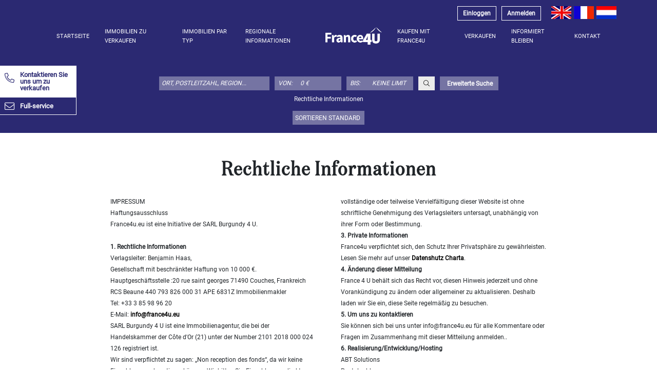

--- FILE ---
content_type: text/html; charset=UTF-8
request_url: https://de.france4u.eu/rechtliche-informationen.html
body_size: 11792
content:
<!DOCTYPE html>
<html lang="de">
<head>
<title>Rechtliche Informationen</title>
<meta name="title" content="Rechtliche Informationen" />
<meta name="description" content="Rechtliche hinwisen über France4U Immobilien website Rechtliche Informationen"/>
<meta name="keywords" content="rechtliche informationien, rechtliche hinwisen"/>
<meta name="robots" content="index,follow" />
<meta name="googlebot" content="NOODP" />
<meta name="publisher" content="France4u.eu"/>
<meta name="author" content="France4u.eu"/>
<meta name="copyright" content="France4u.eu" />
<meta name="Classification" content="General" />
<meta name="rating" content="General" />
<meta name="distribution" content="Global" />
<meta name="msvalidate.01" content="BFF0B3AC4292A97E98B1B18C46CE03DA" />
<meta name="revisit-after" content="10 days" />
<meta name="Cache-Control" content="no-cache, must-revalidate"/>
<meta http-equiv="Content-Type" content="text/html; charset=utf-8">
<meta name="viewport" content="width=device-width, initial-scale=1, maximum-scale=1, user-scalable=no">


<link rel="stylesheet" href="https://stackpath.bootstrapcdn.com/bootstrap/4.4.1/css/bootstrap.min.css" integrity="sha384-Vkoo8x4CGsO3+Hhxv8T/Q5PaXtkKtu6ug5TOeNV6gBiFeWPGFN9MuhOf23Q9Ifjh" crossorigin="anonymous">
                    <link rel="stylesheet" href="https://de.france4u.eu/templates/front/layouts/v3/css/style_v31.min.css">
            <link rel="stylesheet" href="https://de.france4u.eu/templates/front/layouts/v3/css/gdpr-cookie.min.css">
    <link rel="stylesheet" href="https://de.france4u.eu/templates/front/layouts/v3/css/intlTelInput.min.css">

<link rel="stylesheet" href="https://unpkg.com/leaflet@1.5.1/dist/leaflet.css" integrity="sha512-xwE/Az9zrjBIphAcBb3F6JVqxf46+CDLwfLMHloNu6KEQCAWi6HcDUbeOfBIptF7tcCzusKFjFw2yuvEpDL9wQ==" crossorigin=""/>
<link rel="stylesheet" href="https://de.france4u.eu/templates/front/js/leaflet/MarkerCluster.min.css">
<link rel="stylesheet" href="https://de.france4u.eu/templates/front/js/leaflet/MarkerCluster.Default.min.css">

<script src="/templates/front/js/v3/jquery-3.4.1.min.js"></script>
<script type="text/javascript">var root_url = 'https://de.france4u.eu/'; var LDTR = '-i-';</script>


            <link rel="shortcut icon" type="image/x-icon" href="/content/root/v3/Favicon16x16.svg" />
    <script>
    var GLOBALS={};
    GLOBALS.rooturl = "https://de.france4u.eu/";
    GLOBALS.url = "https://de.france4u.eu/";
    GLOBALS.urlfiles = "https://de.france4u.eu/content/";
    GLOBALS.layout = "https://de.france4u.eu/templates/front/layouts/v3/";
    GLOBALS.lang='de';
    GLOBALS.DTR='_11_';
    GLOBALS.LDTR='-i-';
    GLOBALS.ClientType='front';
</script>
</head><body>
<!-- Global site tag (gtag.js) - Google Analytics -->
<script async src="https://www.googletagmanager.com/gtag/js?id=G-FEDL7CKN47"></script>
<script>
    window.dataLayer = window.dataLayer || [];
    function gtag(){dataLayer.push(arguments);}
    gtag('js', new Date());
    
    gtag('config', 'G-FEDL7CKN47');
</script>
<header id="header">
    <div class="container">
        <div class="login-block d-flex justify-content-end">
            <div class="sign-in d-flex justify-content-end">
                            <div class="login-btn">
                                            <a href="javascript:void(0);" id="signin-link" class="btn btn-info btn-sm">Einloggen</a>
                        <div class="signin-form"> 

<div class="">
        <!-- onSubmit="return validateForm(this)" -->
    <form name="manageLangFields" method="post"  data-type="login">
                <input type="hidden" name="SID" value="login" />
        <input type="hidden" name="actionMode" value="login" />
        
        
                <div class="mb-2">
            <div>Email:</div>
            <div><input type="text" name="Login" value="" /></div>
        </div>
        <div class="mb-2">
            <div>Passwort:</div>
            <div><input type="password" name="Password" value="" /></div>
        </div>
        <div class="mb-2 mt-2">
            <p id="remember-pass"><a href="https://de.france4u.eu/passwordReminder">Haben Sie Ihr Passwort vergessen</a> | <a href="https://de.france4u.eu/registration">Anmelden</a></p>
        </div>
        <div class="text-center">
            <button class="btn btn-sm btn-primary">Inloggen</button>
        </div>
    </form>
    </div>
</div>
                                    </div>
                <div class="join_us-btn">
                                            <a href="https://de.france4u.eu/registration" class="btn btn-info btn-sm">Anmelden</a>
                                    </div>
                        </div>
                <div class="lang d-flex justify-content-end">
                <a href="https://www.france4u.eu"><div class="en"></div></a>
                    <a href="https://fr.france4u.eu"><div class="fr"></div></a>
                    <a href="https://nl.france4u.eu"><div class="nl"></div></a>
            </div>
        </div>
    </div>
    <div class="container">
        <nav class="navbar navbar-expand-lg">
    <div class="navbar-toggler" type="button" data-toggle="collapse" data-target="#f4unavbar" aria-controls="f4unavbar" aria-expanded="false" aria-label="">
        <div><i class="fal fa-bars"></i></div>
        <div>
            <a class="logo" href="/">
                <img src="/templates/front/layouts/v3/images/logo.png" alt="Rechtliche Informationen" id="logo">
            </a>
        </div>
    </div>
    
    <div class="collapse navbar-collapse" id="f4unavbar">
        <ul class="navbar-nav d-flex justify-content-center">
            <li class="nav-iitem align-self-center">
                <a class="" href="https://de.france4u.eu/">Startseite</a>
            </li>
            <li class="nav-iitem align-self-center">
                                    <a class="" href="javascript:void(0)" data-toggle="dropdown">Immobilien zu verkaufen</a>
                    <ul class="dropdown-menu"><li><a href="https://de.france4u.eu/Immobilie-zu-verkaufen.html">Frankreich</a></li><li><a class="" href="https://de.france4u.eu/haus-in-burgund-kaufen.html"  >Burgund</a></li><li><a class="" href="https://de.france4u.eu/provence-alpes-frankreich-immobilie-zu-kaufen-de.html"  >Provence</a></li><li><a class="" href="https://de.france4u.eu/languedoc-immobilie-zu-kaufen-de.html"  >Languedoc</a></li><li><a class="" href="https://de.france4u.eu/midi-pyrenees-frankreich-immobilie-zu-kaufen-de.html"  >Midi-Pyrenees Immobilien</a></li><li><a class="" href="https://de.france4u.eu/rhone-alpes-frankreich-immobilie-zu-kaufen-de.html"  >Rhone-Alpes</a></li><li><a class="" href="https://de.france4u.eu/picardie-immobilien.html"  >Picardie Immobilien</a></li>        </ul>
    
                            </li>
            <li class="nav-iitem align-self-center">
                <a class="" href="javascript:void(0)" data-toggle="dropdown">Immobilien par typ</a>
                <ul class="dropdown-menu"><li><a href="https://de.france4u.eu/billig-immobilien-zu-kaufen-in-frankreich.html"  >Billig Immobilien</a></li><li><a href="https://de.france4u.eu/luxus-immobilien-zu-kaufen-in-frankreich.html"  >Luxus Immobilien</a></li><li><a href="https://de.france4u.eu/charakterhauser-zu-kaufen-in-frankreich.html"  >Charakterhäuser</a></li><li><a href="https://de.france4u.eu/schloss-und-chateau-zu-kaufen-in-frankreich.html"  >Chateau</a></li><li><a href="https://de.france4u.eu/landhauser-zu-kaufen-in-frankreich.html"  >Landhäuser</a></li><li><a href="https://de.france4u.eu/gewerbeimmobilien-zu-kaufen-in-frankreich.html"  >Gewerbeimmobilien</a></li>        </ul>
    
            </li>
            <li class="nav-iitem align-self-center">
                <a class="" href="https://de.france4u.eu/Regionale-informationen.html">Regionale Informationen</a>            </li>
            <li class="align-self-center header-logo-wide">
                <a class="logo" href="/">
                                        <img src="/templates/front/layouts/v3/images/logo.png" alt="Rechtliche Informationen" id="logo">
                </a>
            </li>
            <li class="nav-iitem align-self-center">
                <a class="" href="javascript:void(0)" data-toggle="dropdown">Kaufen mit France4u</a>
                <ul class="dropdown-menu">
                                            <li><a href="https://de.france4u.eu/kaufen-mit-france4u-immobilien.html">Über uns</a></li>
                        <li><a href="https://de.france4u.eu/france4u-makelar-team.html">Unser team</a></li>
                        <li><a href="https://de.france4u.eu/aussage-unserer-kunden.html">Aussage unserer Kunden</a></li>
                        <li><a href="https://de.france4u.eu/Praktisch-informationen.html">Praktisch Informationen</a></li>
                                    </ul>
            </li>
            <li class="nav-iitem align-self-center">
                <a class="" href="javascript:void(0)" data-toggle="dropdown">verkaufen</a>
                <ul class="dropdown-menu">
                                            <li><a class="" href="https://de.france4u.eu/verkaufen-mit-france4u.html">verkaufen</a></li>
                        <li><a class="" href="https://de.france4u.eu/verkauft.html">Verkauft</a></li>
                        <li><a class="" href="https://de.france4u.eu/vendors-contact.html">e-boek bestellen</a></li>
                                    </ul>
                            </li>
            <li class="nav-iitem align-self-center">
                                    <a class="" href="https://de.france4u.eu/add-search-profile-i-category-i-all.html">Informiert bleiben</a>
                            </li>
            <li class="nav-iitem align-self-center">
                                    <a class="" href="https://de.france4u.eu/Contact-france4u-estate-agent.html">Kontakt</a>
                            </li>
        </ul>
            </div>
</nav>        <div class="container-fluid searchResourcesV2wrapper">
    <div class="search-labels d-flex justify-content-center flex-wrap">
                                </div>
            <form name="searchFormV2" id="searchFormV2" method="post"  action="https://de.france4u.eu/haus-in-frankreich-kaufen.html">
        <input type="hidden" name="SID" value="haus-in-frankreich-kaufen" />
        <input type="hidden" name="rewriteArguments" value="Y" />
        <input type="hidden" name="page" value="1" />
        <input type="hidden" name="ResourceType" value="property" />
        <input type="hidden" name="TemplateType" value="property" />
        <input type="hidden" name="SearchProfileCreatorCode" value="resource.searchFieldsResources" />
        <input type="hidden" id="SearchFormMode" name="SearchFormMode" value="">
        <input type="hidden" name="actionMode" value="search">
        <input type="hidden" name="listMode" value="">
        <input type="hidden" name="PropertyOrderBy" id="PropertyOrderBy" value="">
        
        <div class="form-row d-flex justify-content-center">
                        <div class="">
                <input type="text" placeholder="Ort, Postleitzahl, Region..." autocomplete="off"  name="locationField" value="" id="locationField_namesfield" class="field locationField_namesfield" />
            </div>
    
                                    <div class="selectwrapper">
                <label class="label" onclick="selectTrigger()">Von: </label>
                <select name="pricemin" id="pricemin" class="field first" data-parent-selector="div.col-xs-12">
                                            <option value="0" selected>0 €</option>
                                            <option value="50000" >50 000 €</option>
                                            <option value="100000" >100 000 €</option>
                                            <option value="150000" >150 000 €</option>
                                            <option value="200000" >200 000 €</option>
                                            <option value="250000" >250 000 €</option>
                                            <option value="300000" >300 000 €</option>
                                            <option value="350000" >350 000 €</option>
                                            <option value="400000" >400 000 €</option>
                                            <option value="500000" >500 000 €</option>
                                            <option value="600000" >600 000 €</option>
                                            <option value="700000" >700 000 €</option>
                                            <option value="800000" >800 000 €</option>
                                            <option value="900000" >900 000 €</option>
                                            <option value="1000000" >1 000 000 €</option>
                                            <option value="1500000" >1 500 000 €</option>
                                            <option value="2000000" >2 000 000 €</option>
                                    </select>
                <span class="glyphicon glyphicon-chevron-down" onclick="selectTrigger()"></span>
            </div>
    
                        <div class="selectwrapper">
                <label class="label" onclick="selectTrigger()">Bis: </label>
                <select name="pricemax" id="pricemax" class="field second" data-parent-selector="div.col-xs-12">
                                            <option value="50000" >50 000 €</option>
                                            <option value="100000" >100 000 €</option>
                                            <option value="150000" >150 000 €</option>
                                            <option value="200000" >200 000 €</option>
                                            <option value="250000" >250 000 €</option>
                                            <option value="300000" >300 000 €</option>
                                            <option value="350000" >350 000 €</option>
                                            <option value="400000" >400 000 €</option>
                                            <option value="500000" >500 000 €</option>
                                            <option value="600000" >600 000 €</option>
                                            <option value="700000" >700 000 €</option>
                                            <option value="800000" >800 000 €</option>
                                            <option value="900000" >900 000 €</option>
                                            <option value="1000000" >1 000 000 €</option>
                                            <option value="1500000" >1 500 000 €</option>
                                            <option value="2000000" >2 000 000 €</option>
                                            <option value="5000000" >5 000 000 €</option>
                                            <option value="0" selected>keine limit</option>
                                    </select>
                <span class="glyphicon glyphicon-chevron-down" onclick="selectTrigger()"></span>
            </div>
    
            <div class="">
                <button type="button" class="btn btn-light2 btn-sm searchbutton"><i class="fal fa-search" title="Suchen"></i></button><button type="button" class="btn btn-default btn-sm" onclick="toggleSideNav()"><i class="fal fa-plus"></i>  Erweiterte Suche</button>
            </div>
        </div>
        <div class="search-linev3wrapperPlace"></div>
        
        <div id="searchResourcesV2SideNav" class="">
            <div class="p-3 d-flex justify-content-between">
                <button type="button" class="btn btn-sm searchbutton btn-light2"><i class="fal fa-search" title="Suchen"></i></button>
                <i class="fal fa-2x fa-times cursor" onclick="toggleSideNav()"></i>
            </div>
            <div class="sidenav" data-simplebar data-simplebar-auto-hide="true">
                <div class="section">
                                       <div class="sectionbody">
                                              <input type="text" name="searchWord" value="" id="keywords" class="field" placeholder="Suchbegriff oder Referenznummer"  />
                   </div>
                </div>
                <div class="section">
                    <div class="sectiontitle">
                        Wählen Sie den Immobilienstyp hier:
                    </div>
                                        <div class="ptbox">
                        <div class="main">
                            <div class="ptlistitem">
                                <span>Appartement</span>
                                <div class="ptoptions">
                                    <div class="d-flex justify-content-between"><span>Bestimmen</span> <span class="clz btn btn-sm btn-primary">x</span><span class="all btn btn-sm btn-primary">Wählen alles</span></div>
                                    <ul><li data-id="1" ><input type="checkbox" name="CategoryID[]" id="search-category-1" value="1"  >&nbsp;Wohnung<span></span></li><li data-id="8" ><input type="checkbox" name="CategoryID[]" id="search-category-8" value="8"  >&nbsp;Loft<span></span></li><li data-id="15" ><input type="checkbox" name="CategoryID[]" id="search-category-15" value="15"  >&nbsp;Duplex<span></span></li><li data-id="16" ><input type="checkbox" name="CategoryID[]" id="search-category-16" value="16"  >&nbsp;Penthouse<span></span></li></ul>
                                </div>
                            </div>
                            <div class="ptlistitem">
                                <span>Haus</span>
                                <div class="ptoptions"><div>Bestimmen <span class="clz">x</span><span class="all">Wählen alles</span></div><ul><li data-id="2" ><input type="checkbox" name="CategoryID[]" id="search-category-2" value="2"  >&nbsp;Haus<span></span></li><li data-id="17" ><input type="checkbox" name="CategoryID[]" id="search-category-17" value="17"  >&nbsp;ebenerdiges Haus<span></span></li><li data-id="18" ><input type="checkbox" name="CategoryID[]" id="search-category-18" value="18"  >&nbsp;Dorfshaus<span></span></li><li data-id="9" ><input type="checkbox" name="CategoryID[]" id="search-category-9" value="9"  >&nbsp;bürgelich Haus<span></span></li><li data-id="19" ><input type="checkbox" name="CategoryID[]" id="search-category-19" value="19"  >&nbsp;Cottage<span></span></li><li data-id="20" ><input type="checkbox" name="CategoryID[]" id="search-category-20" value="20"  >&nbsp;Charakterhaus<span></span></li><li data-id="21" ><input type="checkbox" name="CategoryID[]" id="search-category-21" value="21"  >&nbsp;Modernes Haus<span></span></li><li data-id="22" ><input type="checkbox" name="CategoryID[]" id="search-category-22" value="22"  >&nbsp;Chalet<span></span></li><li data-id="23" ><input type="checkbox" name="CategoryID[]" id="search-category-23" value="23"  >&nbsp;Haus mit Gästehaus<span></span></li></ul></div>
                            </div>
                        </div>
                        <div class="extended">
                            <div class="ptlistitem">
                                <span>Bauerhaus</span>
                                <div class="ptoptions"><div>Bestimmen <span class="clz">x</span><span class="all">Wählen alles</span></div><ul><li data-id="3" ><input type="checkbox" name="CategoryID[]" id="search-category-3" value="3"  >&nbsp;Bauerhaus<span></span></li><li data-id="25" ><input type="checkbox" name="CategoryID[]" id="search-category-25" value="25"  >&nbsp;Immobilien 1 hectare ++<span></span></li><li data-id="24" ><input type="checkbox" name="CategoryID[]" id="search-category-24" value="24"  >&nbsp;Reiterhof Bauerhaus<span></span></li></ul></div>
                            </div>
                            <div class="ptlistitem">
                                <span>Burgen und Schlösser</span>
                                <div class="ptoptions"><div>Bestimmen <span class="clz">x</span><span class="all">Wählen alles</span></div><ul><li data-id="4" ><input type="checkbox" name="CategoryID[]" id="search-category-4" value="4"  >&nbsp;Schloss<span></span></li><li data-id="26" ><input type="checkbox" name="CategoryID[]" id="search-category-26" value="26"  >&nbsp;Mühle<span></span></li><li data-id="27" ><input type="checkbox" name="CategoryID[]" id="search-category-27" value="27"  >&nbsp;Chateau<span></span></li><li data-id="28" ><input type="checkbox" name="CategoryID[]" id="search-category-28" value="28"  >&nbsp;Herrenhaus<span></span></li><li data-id="29" ><input type="checkbox" name="CategoryID[]" id="search-category-29" value="29"  >&nbsp;Maison de Maître<span></span></li></ul></div>
                            </div>
                            <div class="ptlistitem">
                                <span>Gelände</span>
                                <div class="ptoptions"><div>Bestimmen <span class="clz">x</span><span class="all">Wählen alles</span></div><ul><li data-id="5" ><input type="checkbox" name="CategoryID[]" id="search-category-5" value="5"  >&nbsp;Gelände<span></span></li><li data-id="30" ><input type="checkbox" name="CategoryID[]" id="search-category-30" value="30"  >&nbsp;Grundstück<span></span></li><li data-id="31" ><input type="checkbox" name="CategoryID[]" id="search-category-31" value="31"  >&nbsp;See<span></span></li><li data-id="32" ><input type="checkbox" name="CategoryID[]" id="search-category-32" value="32"  >&nbsp;Wiese<span></span></li><li data-id="33" ><input type="checkbox" name="CategoryID[]" id="search-category-33" value="33"  >&nbsp;Wald<span></span></li></ul></div>
                            </div>
                            <div class="ptlistitem">
                                <span>Scheunen und Ruinen</span>
                                <div class="ptoptions"><div>Bestimmen  <span class="clz">x</span><span class="all">Wählen alles</span></div><ul><li data-id="7" ><input type="checkbox" name="CategoryID[]" id="search-category-7" value="7"  >&nbsp;Scheunen und Ruinen<span></span></li></ul></div>
                            </div>
                            <div class="ptlistitem">
                                <span>Geldverdiener</span>
                                <div class="ptoptions"><div>Bestimmen <span class="clz">x</span><span class="all">Wählen alles</span></div><ul><li data-id="35" ><input type="checkbox" name="CategoryID[]" id="search-category-35" value="35"  >&nbsp;Chambre d hotes<span></span></li><li data-id="13" ><input type="checkbox" name="CategoryID[]" id="search-category-13" value="13"  >&nbsp;Gästehauskomplex<span></span></li><li data-id="34" ><input type="checkbox" name="CategoryID[]" id="search-category-34" value="34"  >&nbsp;Campinggeschäft<span></span></li><li data-id="6" ><input type="checkbox" name="CategoryID[]" id="search-category-6" value="6"  >&nbsp;Gewerbeimmobilien<span></span></li></ul></div>
                            </div>
                            <div class="ptlistitem">
                                <span>Andere</span>
                                <div class="ptoptions"><div>Bestimmen <span class="clz">x</span><span class="all">Wählen alles</span></div><ul><li data-id="14" ><input type="checkbox" name="CategoryID[]" id="search-category-14" value="14"  >&nbsp;Investitionsgebäude<span></span></li><li data-id="11" ><input type="checkbox" name="CategoryID[]" id="search-category-11" value="11"  >&nbsp;Parkplatz<span></span></li><li data-id="12" ><input type="checkbox" name="CategoryID[]" id="search-category-12" value="12"  >&nbsp;Kähne<span></span></li><li data-id="36" ><input type="checkbox" name="CategoryID[]" id="search-category-36" value="36"  >&nbsp;Kirche<span></span></li><li data-id="10" ><input type="checkbox" name="CategoryID[]" id="search-category-10" value="10"  >&nbsp;andere immobilien<span></span></li></ul></div>
                            </div>
                        </div>
                        <div class="ptmoreless" onclick="toggleSideNavMoreLess({box:'div.extended',boxParent:'.ptbox',boxClass:'visible',opener:this,openerClass:'open',openerOpenText:'Weniger ...',openerCloseText:'Mehr ...'});">Mehr ...</div>
                    </div>
                </div>
                <div class="section">
                    <div class="sectiontitle">
                        Schlafzimmer:
                    </div>
                    <div class="landoptions">
                        <ul>
                            <li>
                                <label>
                                    <input class="checkbox-button__input" type="radio" name="search-bedrooms-option" value="2"   >
                                    <span class="checkbox-button__control"></span>
                                    <span class="checkbox-button__label"> 1-2</span>
                                </label>
                            </li>
                            <li>
                                <label>
                                    <input class="checkbox-button__input" type="radio" name="search-bedrooms-option" value="5"   >
                                    <span class="checkbox-button__control"></span>
                                    <span class="checkbox-button__label"> 3-5</span>
                                </label>
                            </li>
                            <li>
                                <label>
                                    <input class="checkbox-button__input" type="radio" name="search-bedrooms-option" value="10"   >
                                    <span class="checkbox-button__control"></span>
                                    <span class="checkbox-button__label"> 6-10</span>
                                </label>
                            </li>
                            <li>
                                <label>
                                    <input class="checkbox-button__input" type="radio" name="search-bedrooms-option" value="11"   >
                                    <span class="checkbox-button__control"></span>
                                    <span class="checkbox-button__label"> 10+</span>
                                </label>
                            </li>
                                                        <div class="ext">
                                <li class="d-flex justify-content-start">
                                                                        <label>
                                        <input class="checkbox-button__input" type="radio" name="search-bedrooms-option" value="1"   >
                                        <span class="checkbox-button__control"></span>
                                        <span class="checkbox-button__label"></span>
                                    </label>
                                    <div class="selectsidewrapper">
                                        <label class="label" onclick="selectTrigger()">Von: </label>
                                        <select class="shortField first" name="ResourceSearchField_11_Bedrooms_min" id="search-bedrooms">
                                                                                            <option value="0" selected>0</option>
                                                                                            <option value="1" >1</option>
                                                                                            <option value="2" >2</option>
                                                                                            <option value="3" >3</option>
                                                                                            <option value="4" >4</option>
                                                                                            <option value="5" >5</option>
                                                                                            <option value="6" >6</option>
                                                                                            <option value="7" >7</option>
                                                                                            <option value="8" >8</option>
                                                                                            <option value="9" >9</option>
                                                                                            <option value="10" >10</option>
                                                                                            <option value="11" >11</option>
                                                                                            <option value="12" >12</option>
                                                                                            <option value="13" >13</option>
                                                                                            <option value="14" >14</option>
                                                                                            <option value="15" >15</option>
                                                                                    </select>
                                    </div>
                                    <div class="selectsidewrapper">
                                        <label class="label" onclick="selectTrigger()">Bis: </label>
                                        <select class="shortField second" name="ResourceSearchField_11_Bedrooms_max" id="search-bedroomsto">
                                                                                            <option value="0" selected>0</option>
                                                                                            <option value="1" >1</option>
                                                                                            <option value="2" >2</option>
                                                                                            <option value="3" >3</option>
                                                                                            <option value="4" >4</option>
                                                                                            <option value="5" >5</option>
                                                                                            <option value="6" >6</option>
                                                                                            <option value="7" >7</option>
                                                                                            <option value="8" >8</option>
                                                                                            <option value="9" >9</option>
                                                                                            <option value="10" >10</option>
                                                                                            <option value="11" >11</option>
                                                                                            <option value="12" >12</option>
                                                                                            <option value="13" >13</option>
                                                                                            <option value="14" >14</option>
                                                                                            <option value="15" >15</option>
                                                                                    </select>
                                    </div>
                                </li>
                            </div>
                        </ul>
                        <div class="ptmoreless cursor" onclick="toggleSideNavMoreLess({box:'div.ext',boxParent:'.section',boxClass:'visible',opener:this,openerClass:'open',openerOpenText:'Weniger ...',openerCloseText:'Bestimmen'});">Bestimmen</div>
                    </div>
                </div>
                <div class="section">
                    <div class="sectiontitle">
                        Umgebung:
                    </div>
                                        <div class="landoptions">
                        <ul class="">
                                                        <div class="ext">                                <li data-id="city">
                                    <label class="checkbox-button"><input class="checkbox-button__input" type="checkbox" name="situation[]" id="search-situation-city" value="city" ><span class="checkbox-button__control"></span><span class="checkbox-button__label">Grosse Stadt</span></label>
                                </li>
                                                                                            <li data-id="town">
                                    <label class="checkbox-button"><input class="checkbox-button__input" type="checkbox" name="situation[]" id="search-situation-town" value="town" ><span class="checkbox-button__control"></span><span class="checkbox-button__label">Stadt</span></label>
                                </li>
                                                                                            <li data-id="townout">
                                    <label class="checkbox-button"><input class="checkbox-button__input" type="checkbox" name="situation[]" id="search-situation-townout" value="townout" ><span class="checkbox-button__control"></span><span class="checkbox-button__label">Stadtrand</span></label>
                                </li>
                                                                                            <li data-id="village">
                                    <label class="checkbox-button"><input class="checkbox-button__input" type="checkbox" name="situation[]" id="search-situation-village" value="village" ><span class="checkbox-button__control"></span><span class="checkbox-button__label">Dorf</span></label>
                                </li>
                                                                                            <li data-id="villagedge">
                                    <label class="checkbox-button"><input class="checkbox-button__input" type="checkbox" name="situation[]" id="search-situation-villagedge" value="villagedge" ><span class="checkbox-button__control"></span><span class="checkbox-button__label">Dorfrand</span></label>
                                </li>
                                                                                            <li data-id="hamlet">
                                    <label class="checkbox-button"><input class="checkbox-button__input" type="checkbox" name="situation[]" id="search-situation-hamlet" value="hamlet" ><span class="checkbox-button__control"></span><span class="checkbox-button__label">Weiler</span></label>
                                </li>
                                                                                            <li data-id="сountryside">
                                    <label class="checkbox-button"><input class="checkbox-button__input" type="checkbox" name="situation[]" id="search-situation-сountryside" value="сountryside" ><span class="checkbox-button__control"></span><span class="checkbox-button__label">am Land</span></label>
                                </li>
                                                                                            <li data-id="sea-side">
                                    <label class="checkbox-button"><input class="checkbox-button__input" type="checkbox" name="situation[]" id="search-situation-sea-side" value="sea-side" ><span class="checkbox-button__control"></span><span class="checkbox-button__label">am Meer</span></label>
                                </li>
                                                                                            <li data-id="mountains">
                                    <label class="checkbox-button"><input class="checkbox-button__input" type="checkbox" name="situation[]" id="search-situation-mountains" value="mountains" ><span class="checkbox-button__control"></span><span class="checkbox-button__label">in den Bergen</span></label>
                                </li>
                                                                                            <li data-id="other">
                                    <label class="checkbox-button"><input class="checkbox-button__input" type="checkbox" name="situation[]" id="search-situation-other" value="other" ><span class="checkbox-button__control"></span><span class="checkbox-button__label">andere Situation</span></label>
                                </li>
                                                        </ul>
                        <div class="ptmoreless cursor" onclick="toggleSideNavMoreLess({box:'div.ext',boxParent:'.section',boxClass:'visible',opener:this,openerClass:'open',openerOpenText:'Weniger ...',openerCloseText:'Bestimmen'});">Bestimmen</div>
                    </div>
                </div>
                <div class="section">
                    <div class="sectiontitle">
                        Qualität:
                    </div>
                                        <div class="landoptions">
                        <ul class="">
                                                        <div class="ext">                                <li data-id="perfect">
                                    <label class="checkbox-button">
                                        <input class="checkbox-button__input" type="checkbox" name="quality[]" id="search-quality-perfect" value="perfect">
                                        <span class="checkbox-button__control"></span>
                                        <span class="checkbox-button__label">Ausgezeichneter Zustand</span>
                                    </label>
                                </li>
                                                                                            <li data-id="good">
                                    <label class="checkbox-button">
                                        <input class="checkbox-button__input" type="checkbox" name="quality[]" id="search-quality-good" value="good">
                                        <span class="checkbox-button__control"></span>
                                        <span class="checkbox-button__label">Guter Zustand</span>
                                    </label>
                                </li>
                                                                                            <li data-id="habitable">
                                    <label class="checkbox-button">
                                        <input class="checkbox-button__input" type="checkbox" name="quality[]" id="search-quality-habitable" value="habitable">
                                        <span class="checkbox-button__control"></span>
                                        <span class="checkbox-button__label">bewohnbar</span>
                                    </label>
                                </li>
                                                                                            <li data-id="torestore">
                                    <label class="checkbox-button">
                                        <input class="checkbox-button__input" type="checkbox" name="quality[]" id="search-quality-torestore" value="torestore">
                                        <span class="checkbox-button__control"></span>
                                        <span class="checkbox-button__label">Arbeit zu tun</span>
                                    </label>
                                </li>
                                                                                            <li data-id="no">
                                    <label class="checkbox-button">
                                        <input class="checkbox-button__input" type="checkbox" name="quality[]" id="search-quality-no" value="no">
                                        <span class="checkbox-button__control"></span>
                                        <span class="checkbox-button__label">Struktursarbeit zu tun</span>
                                    </label>
                                </li>
                                                            </div>
                        </ul>
                        <div class="ptmoreless cursor" onclick="toggleSideNavMoreLess({box:'div.ext',boxParent:'.section',boxClass:'visible',opener:this,openerClass:'open',openerOpenText:'Weniger ...',openerCloseText:'Bestimmen'});">Bestimmen</div>
                    </div>
                </div>
                <div class="section">
                    <div class="sectiontitle">
                        Landoberfläche m<sup>2</sup>:
                    </div>
                    <div class="landoptions landsurface">
                        <ul>
                            <li>
                                <label>
                                    <input class="checkbox-button__input" type="radio" name="search-landarea-option" value="500"   >
                                    <span class="checkbox-button__control"></span>
                                    <span class="checkbox-button__label"> < 500 m<sup>2</sup></span>
                                </label>
                            </li>
                            <li>
                                <label>
                                    <input class="checkbox-button__input" type="radio" name="search-landarea-option" value="2000"   >
                                    <span class="checkbox-button__control"></span>
                                    <span class="checkbox-button__label"> 500 - 2 000 m<sup>2</sup></span>
                                </label>
                            </li>
                            <li>
                                <label>
                                    <input class="checkbox-button__input" type="radio" name="search-landarea-option" value="5000"   >
                                    <span class="checkbox-button__control"></span>
                                    <span class="checkbox-button__label"> 2 000 - 5 000 m<sup>2</sup></span>
                                </label>
                            </li>
                            <li>
                                <label>
                                    <input class="checkbox-button__input" type="radio" name="search-landarea-option" value="10000"   >
                                    <span class="checkbox-button__control"></span>
                                    <span class="checkbox-button__label"> 5 000 - 10 000 m<sup>2</sup></span>
                                </label>
                            </li>
                            <li>
                                <label>
                                    <input class="checkbox-button__input" type="radio" name="search-landarea-option" value="10001"   >
                                    <span class="checkbox-button__control"></span>
                                    <span class="checkbox-button__label"> 10 000+ m<sup>2</sup></span>
                                </label>
                            </li>
                                                        <div class="ext">                             <li class="d-flex justify-content-start">
                                                                <label>
                                    <input class="checkbox-button__input" type="radio" name="search-landarea-option" value="1" >
                                    <span class="checkbox-button__control"></span>
                                    <span class="checkbox-button__label"></span>
                                </label>
                                                                <div class="selectsidewrapper">
                                    <label class="label" onclick="selectTrigger()">Von: </label>
                                    <select class="shortField first" name="ResourceSearchField_11_Plotsize_min" id="search-landarea">
                                                                                                                                <option value="0" selected>0 m<sup>2</sup></option>
                                                                                                                                <option value="500" >500 m<sup>2</sup></option>
                                                                                                                                <option value="1000" >1000 m<sup>2</sup></option>
                                                                                                                                <option value="2000" >2000 m<sup>2</sup></option>
                                                                                                                                <option value="3000" >3000 m<sup>2</sup></option>
                                                                                                                                <option value="5000" >5000 m<sup>2</sup></option>
                                                                                                                                <option value="10000" >1 ha</option>
                                                                                                                                <option value="15000" >1.5 ha</option>
                                                                                                                                <option value="20000" >2 ha</option>
                                                                                                                                <option value="30000" >3 ha</option>
                                                                                                                                <option value="40000" >4 ha</option>
                                                                                                                                <option value="50000" >5 ha</option>
                                                                                                                                <option value="100000" >10 ha</option>
                                                                                                                                <option value="200000" >20 ha</option>
                                                                                                                                <option value="200001" >20+ ha</option>
                                                                            </select>
                                </div>
                                <div class="selectsidewrapper">
                                    <label class="label" onclick="selectTrigger()">Bis: </label>
                                    <select class="shortField second" name="ResourceSearchField_11_Plotsize_max" id="search-landareato">
                                                                                                                                <option value="0" selected>0 m<sup>2</sup></option>
                                                                                                                                <option value="500" >500 m<sup>2</sup></option>
                                                                                                                                <option value="1000" >1000 m<sup>2</sup></option>
                                                                                                                                <option value="2000" >2000 m<sup>2</sup></option>
                                                                                                                                <option value="3000" >3000 m<sup>2</sup></option>
                                                                                                                                <option value="5000" >5000 m<sup>2</sup></option>
                                                                                                                                <option value="10000" >1 ha</option>
                                                                                                                                <option value="15000" >1.5 ha</option>
                                                                                                                                <option value="20000" >2 ha</option>
                                                                                                                                <option value="30000" >3 ha</option>
                                                                                                                                <option value="40000" >4 ha</option>
                                                                                                                                <option value="50000" >5 ha</option>
                                                                                                                                <option value="100000" >10 ha</option>
                                                                                                                                <option value="200000" >20 ha</option>
                                                                                                                                <option value="" selected>20+ ha</option>
                                                                            </select>
                                </div>
                            </li>
                            </div>
                        </ul>
                        <div class="ptmoreless cursor" onclick="toggleSideNavMoreLess({box:'div.ext',boxParent:'.section',boxClass:'visible',opener:this,openerClass:'open',openerOpenText:'Weniger ...',openerCloseText:'Bestimmen'});">Bestimmen</div>
                    </div>
                </div>
            </div>
        </div>
    </form>
</div>
<script>
    $(document).ready(function(){
        closeSideNav();
    })
</script>    </div>
                <div class="center pb-2"><h1> Rechtliche Informationen</h1></div>
                <div class="container pb-3">
    <div class="container-fluid text-center selectwrapper2">
    <select name="sortby" id="sortby" class="field2" onchange="submitOrderBy()">
        <option value="" selected>SORTIEREN STANDARD</option>
        <option value="priceasc" >PREIS ANSTEIGEND</option>
        <option value="pricedesc" >PREIS ABSTEIGEND</option>
    </select>
    <i class="fa fa-chevron-down"></i>
    </div>
</div>    <div class="call-to-action-box p-2" onclick="location.href='https://de.france4u.eu/vendors-contact.html'">
    <div>
        <i class="fal fa-phone-alt mr-2"></i> Kontaktieren Sie uns um zu verkaufen    </div>
    <div>
        <i class="fal fa-envelope mr-2"></i> Full-service    </div>
</div>
</header>
<main>
                <section class="page-boxes">        <div class="page-box v9" >
                            <div class="h1 text-center">Rechtliche Informationen</div>
                        <div class="content">
                <p>IMPRESSUM</p><p>Haftungsausschluss</p><p>France4u.eu ist eine Initiative der SARL Burgundy 4 U.</p><p><br></p><p><strong>1. Rechtliche Informationen</strong></p><p>Verlagsleiter: Benjamin Haas,</p><p>Gesellschaft mit beschränkter Haftung von 10 000 €.</p><p>Hauptgeschäftsstelle :20 rue saint georges 71490 Couches, Frankreich</p><p>RCS Beaune 440 793 826 000 31 APE 6831Z Immobilienmakler</p><p>Tel: +33 3 85 98 96 20</p><p>E-Mail: <a href=mailto:info@france4u.eu>info@france4u.eu</a></p><p>SARL Burgundy 4 U ist eine Immobilienagentur, die bei der Handelskammer der Côte d'Or (21) unter der Number 2101 2018 000 024 126 registriert ist.</p><p>Wir sind verpflichtet zu sagen: „Non reception des fonds“, da wir keine Einzahlungen akzeptieren können. Wir bitten Sie, Einzahlungen direkt an den Abrechnugsnotar zu senden. Geschäftsführer der Immobilienagentur mit der rechtlichen Verantwortung für Burgund4u ist Benjamin Haas.</p><p><strong>2. Urheberrechte – Vervielfältigungsrechte</strong></p><p>Alle Inhalte dieser Website stehen im Zusammenhang mit der französischen und internationalen Gesetzgebung über die Rechte des Autors und des geistigen Eigentums. Alle Rechte sind vorbehalten. Die vollständige oder teilweise Vervielfältigung dieser Website ist ohne schriftliche Genehmigung des Verlagsleiters untersagt, unabhängig von ihrer Form oder Bestimmung.</p><p><strong>3. Private Informationen</strong></p><p>France4u verpflichtet sich, den Schutz Ihrer Privatsphäre zu gewährleisten. Lesen Sie mehr auf unser <a href=https://de.france4u.eu/datenschutz-charta.html>Datenshutz Charta</a>.</p><p><strong>4. Änderung dieser Mitteilung</strong></p><p>France 4 U behält sich das Recht vor, diesen Hinweis jederzeit und ohne Vorankündigung zu ändern oder allgemeiner zu aktualisieren. Deshalb laden wir Sie ein, diese Seite regelmäßig zu besuchen.</p><p><strong>5. Um uns zu kontaktieren</strong></p><p>Sie können sich bei uns unter info@france4u.eu für alle Kommentare oder Fragen im Zusammenhang mit dieser Mitteilung anmelden..</p><p><strong>6. Realisierung/Entwicklung/Hosting</strong></p><p>ABT Solutions</p><p>Postal address:</p><p>Stratmore 53 Bowleaze Coveway, Preston, Weymouth, Dorset, DT3 6PL, United Kingdom</p><p>Phone:&nbsp;+442070605655</p><p><a href=https://abtsolutions.net/#contact>https://abtsolutions.net/#contact</a></p><p><br></p>            </div>
                                            </div>
                <div class="info-box" >
            <div class="h1">Unsere Agenturgebühren</div>
            <p><h2><br></h2><h2><br></h2></p>
                            <a href="https://de.france4u.eu/agenturgebhren.html" class="btn btn-light ">Erfahren Sie mehr über unsere Gebühren</a>
                                            </div>
                <div class="info-box" >
            <div class="h1">Datenschutz Charta</div>
            <p><p>France4u verpflichtet sich, den Schutz Ihrer Privatsphäre zu gewährleisten.</p><p>Lesen Sie mehr auf unser <a href=https://de.france4u.eu/datenschutz-charta.html target=_blank>Datenshutz Charta</a>.</p></p>
                                            </div>
        </section>
    </main>
<footer>
    <div class="text-center p-2 pt-4 logo"><img src="https://de.france4u.eu/templates/front/layouts/v3/images/logof.png" alt="Rechtliche Informationen"></div>
    <div class="text-center p-2 cursor"><i class="fab fa-facebook-f"></i> <span id="PhoneToCopy" onclick="copyText(this)" data-toggle="popover" data-placement="bottom" title="Die Telefonnummer wurde kopiert!" data-content="Jetzt können Sie es in Ihre Telefon-App einfügen"> +33 3 85 98 96 20</span></div>
    <div class="container">
        <div class="row">
                    <div class="col-md-6 col-lg-3 mt-4">
            <div class="subtitle mb-2">France4U Makler</div>
                        
            <div class="link-box">
                <div class="link"><a href="https://de.france4u.eu/france4u-makelar-team.html"  >France4U Makelar Team </a></div><div class="link"><a href="https://de.france4u.eu/aussage-unserer-kunden.html"  >Aussage unserer Kunden </a></div><div class="link"><a href="https://de.france4u.eu/rechtliche-informationen.html"  >Rechtliche Informationen </a></div><div class="link"><a href="https://de.france4u.eu/datenschutz-charta.html"  >Datenschutz Charta </a></div><div class="link"><a href="https://de.france4u.eu/agenturgebhren.html"  >France4u Agenturgebühren </a></div><div class="link"><a href="https://de.france4u.eu/verkaufen-mit-france4u.html"  >Verkaufen mit France4u </a></div>            </div>     
                    </div>
            <div class="col-md-6 col-lg-3 mt-4">
            <div class="subtitle mb-2">Durchsuchen preis</div>
                        
            <div class="link-box">
                <div class="link"><a href="https://de.france4u.eu/billig-immobilien-zu-kaufen-in-frankreich.html"  >Billig Immobilien zu verkaufen in Frankreich</a></div><div class="link"><a href="https://de.france4u.eu/luxus-immobilien-zu-kaufen-in-frankreich.html"  >Luxus Immobilien zu verkaufen in Frankreich</a></div><div class="link"><a href="https://de.france4u.eu/herrenhaus-zu-kaufen-in-frankreich.html"  >Herrenhaüse zu verkaufen in Frankreich</a></div><div class="link"><a href="https://de.france4u.eu/maison-de-maitre-zu-kaufen-in-frankreich.html"  >Maison de Maitre zu verkaufen in Frankreich</a></div><div class="link"><a href="https://de.france4u.eu/schloss-und-chateau-zu-kaufen-in-frankreich.html"  >Schlöss und Chateau zu verkaufen in Frankreich</a></div><div class="link"><a href="https://de.france4u.eu/bed-and-breakfast-zu-kaufen-in-frankreich.html"  >Bed and Breakfast zu verkaufen in Frankreich</a></div><div class="link"><a href="https://de.france4u.eu/gewerbeimmobilien-zu-kaufen-in-frankreich.html"  >Gewerbeimmobilien zu verkaufen in Frankreich</a></div><div class="link"><a href="https://de.france4u.eu/campinggeschaft-zu-kaufen-in-frankreich.html"  >Campinggeschäft zu verkaufen in Frankreich</a></div>            </div>     
                    </div>
            <div class="col-md-6 col-lg-3 mt-4">
            <div class="subtitle mb-2">Durchsuchen typ</div>
                        
            <div class="link-box">
                <div class="link"><a href="https://de.france4u.eu/wohnung-zu-kaufen-in-frankreich.html"  >Wohnung zu verkaufen in Frankreich</a></div><div class="link"><a href="https://de.france4u.eu/scheune-zu-kaufen-in-frankreich.html"  >Scheune zu verkaufen in Frankreich</a></div><div class="link"><a href="https://de.france4u.eu/grundstck-zu-kaufen-in-frankreich.html"  >Grundstück zu verkaufen in Frankreich</a></div><div class="link"><a href="https://de.france4u.eu/ebenerdiges-haus-zu-kaufen-in-frankreich.html"  >Ebenerdiges Haus zu verkaufen in Frankreich</a></div><div class="link"><a href="https://de.france4u.eu/dorfhaus-zu-kaufen-in-frankreich.html"  >Dorfhäus zu verkaufen in Frankreich</a></div><div class="link"><a href="https://de.france4u.eu/charakterhauser-zu-kaufen-in-frankreich.html"  >Charakterhäuser zu verkaufen in Frankreich</a></div><div class="link"><a href="https://de.france4u.eu/landhauser-zu-kaufen-in-frankreich.html"  >Landhäuser zu verkaufen in Frankreich</a></div><div class="link"><a href="https://de.france4u.eu/bauerhaus-zu-kaufen-in-frankreich.html"  >Bauerhäus zu verkaufen in Frankreich</a></div><div class="link"><a href="https://de.france4u.eu/immobilien-mit-gross-grundstuck-zu-kaufen-in-frankreich.html"  >Immobilien mit gross Grundstück zu verkaufen in Frankreich</a></div><div class="link"><a href="https://de.france4u.eu/villa-zu-kaufen-in-frankreich.html"  >Villa zu verkaufen in Frankreich</a></div><div class="link"><a href="https://de.france4u.eu/reiterhof-zu-kaufen-in-frankreich.html"  >Reiterhof zu verkaufen in Frankreich</a></div>            </div>     
                    </div>
            <div class="col-md-6 col-lg-3 mt-4">
            <div class="subtitle mb-2">Durchsuchen standort</div>
                        
            <div class="link-box">
                <div class="link"><a href="https://de.france4u.eu/haus-in-burgund-kaufen.html"  >Burgund Immoblien </a></div><div class="link"><a href="https://de.france4u.eu/provence-alpes-frankreich-immobilie-zu-kaufen-de.html"  >Südfrankreich Immobilien </a></div><div class="link"><a href="https://de.france4u.eu/languedoc-immobilie-zu-kaufen-de.html"  >Languedoc Immobilien </a></div><div class="link"><a href="https://de.france4u.eu/franche-comte-frankreich-immobilie-zu-kaufende.html"  >Franche-Comte Immobilien </a></div><div class="link"><a href="https://de.france4u.eu/midi-pyrenees-frankreich-immobilie-zu-kaufen-de.html"  >Midi-Pyrenees Immobilien </a></div><div class="link"><a href="https://de.france4u.eu/rhone-alpes-frankreich-immobilie-zu-kaufen-de.html"  >Rhone-Alpes Immobilien </a></div><div class="link"><a href="https://de.france4u.eu/picardie-immobilien.html"  >Picardie Immobilien </a></div><div class="link"><a href="https://de.france4u.eu/vogesen-immobilien.html"  >Vogesen Immobilien </a></div>            </div>     
                    </div>
            </div>
                <div class="manageBoxesIcon">
                    </div>
    </div>
    <a class="scroll-to scrollup" href="#header" scroll-to><i class="fal fa-2x fa-arrow-to-top"></i></a>
                <div class="container">
                <a class="read-more-link" href="javascript:void(0)"><i class="fal fa-2x fa-chevron-double-down" aria-hidden="true"></i></a>
                <div class="page-content"><div><p>IMPRESSUM<br />
Haftungsausschluss<br />
France4u.eu ist eine Initiative der SARL Burgund 4 U.</p>
<p><strong>1. Rechtliche Informationen</strong><br />
Verlagsleiter: Benjamin Haas, benjamin@france4u.eu<br />
Gesellschaft mit beschr&auml;nkter Haftung von 10 000 &euro;.<br />
Hauptgesch&auml;ftsstelle : 8, Place de l'Hotel de Ville, 21190 Meursault, Frankreich<br />
RCS Beaune 440 793 826 000 31 APE 6831Z Immobilienmakler <br />
Tel: +33 3 80 20 86 20 <br />
E-Mail: info@france4u.eu<br />
SARL Burgundy 4 U is registered as a real estate agent with the Chamber of Commerce of the C&ocirc;te d'Or (21) under the number 2101 2018 000 024 126.<br />
We are obliged to say: Non reception des fonds, i.e. we cannot accept deposits, we ask you to send deposits directly to the settlement notary. The director of the real estate agency with the legal responsibility for Burgundy4u is Benjamin Haas.</p>
<p><strong>2. Urheberrechte &ndash; Vervielf&auml;ltigungsrechte</strong><br />
Alle Inhalte dieser Website stehen im Zusammenhang mit der franz&ouml;sischen und internationalen Gesetzgebung &uuml;ber die Rechte des Autors und des geistigen Eigentums. Alle Rechte sind vorbehalten. Die vollst&auml;ndige oder teilweise Vervielf&auml;ltigung dieser Website ist ohne schriftliche Genehmigung des Verlagsleiters untersagt, unabh&auml;ngig von ihrer Form oder Bestimmung.</p>
<p><strong>3. Private Informationen</strong><br />
Sie k&ouml;nnen Ihre Daten jederzeit nach der franz&ouml;sischen Loi Nr. 78-17 vom 06.01.78 in Bezug auf Informatik, Hilfsfichers und Freiheit, ge&auml;ndert im August 2004, &auml;ndern. Die Daten bleiben vertraulich und werden ohne Ihre ausdr&uuml;ckliche Zustimmung nicht an Dritte weitergegeben. <br />
Die CNIL (Commission Nationale de l'Informatique et de Libert&eacute;) Erkl&auml;rungsnummer: 1202929.<br />
France4u verpflichtet sich, den Schutz Ihrer Privatsph&auml;re zu gew&auml;hrleisten. France4u verkauft, vermietet oder handelt im Allgemeinen nicht mit den personenbezogenen Daten, die wir speichern oder sammeln, au&szlig;er im Rahmen der normalen Gesch&auml;ftst&auml;tigkeit. Wir oder eine der oben genannten Personen k&ouml;nnen Sie im Anschluss an Ihre Anfrage per Post, E-Mail oder Telefon kontaktieren.</p>
<p><strong>4. &Auml;nderung dieser Mitteilung</strong><br />
France 4 U beh&auml;lt sich das Recht vor, diesen Hinweis jederzeit und ohne Vorank&uuml;ndigung zu &auml;ndern oder allgemeiner zu aktualisieren. Deshalb laden wir Sie ein, diese Seite regelm&auml;&szlig;ig zu besuchen.</p>
<p><strong>5. Um uns zu kontaktieren</strong><br />
Sie k&ouml;nnen sich bei uns unter info@france4u.eu f&uuml;r alle Kommentare oder Fragen im Zusammenhang mit dieser Mitteilung anmelden.</p>
<p><strong>6. Realisierung/Entwicklung/Hosting</strong><br />
ABT Solutions Aurel Chetobar<br />
von. 4, 9, Mishugi str., Kiew, UKRAINE<br />
p/o box 104, Kiew, 03110, UKRAINE<br />
Telefon: +380.44.222.79.89, +380.44.332.79.64, +380.67.503.38.55<br />
Telefax: +1.815.346.35.10</p></div>
                    <div class="read-more"></div>
                </div>
            </div>
                <div style="color: #E7E4DE; position: absolute; bottom: 0; right:0">2026-01-22 01:07:03</div>
</footer>
<div class="modal" id="modal-system" tabindex="-1" role="dialog">
    <div class="modal-dialog modal-xl" role="document">
        <div class="modal-content">
            <div class="modal-header">
                <h5 class="modal-title">Modal title</h5>
                <button type="button" class="close" data-dismiss="modal" aria-label="Close">
                    <span aria-hidden="true">&times;</span>
                </button>
            </div>
            <div class="modal-body"></div>
        </div>
    </div>
</div>
<div class="modal" id="modal-system-lg" tabindex="-1" role="dialog">
    <div class="modal-dialog modal-lg" role="document">
        <div class="modal-content">
            <div class="modal-header">
                <h5 class="modal-title">Modal title</h5>
                <button type="button" class="close" data-dismiss="modal" aria-label="Close">
                    <span aria-hidden="true">&times;</span>
                </button>
            </div>
            <div class="modal-body"></div>
        </div>
    </div>
</div>
<script src="https://cdn.jsdelivr.net/npm/popper.js@1.16.0/dist/umd/popper.min.js" integrity="sha384-Q6E9RHvbIyZFJoft+2mJbHaEWldlvI9IOYy5n3zV9zzTtmI3UksdQRVvoxMfooAo" crossorigin="anonymous"></script>
<script src="https://stackpath.bootstrapcdn.com/bootstrap/4.4.1/js/bootstrap.min.js" integrity="sha384-wfSDF2E50Y2D1uUdj0O3uMBJnjuUD4Ih7YwaYd1iqfktj0Uod8GCExl3Og8ifwB6" crossorigin="anonymous"></script>
<script src="/templates/front/js/bootstrap/bootstrap3-typeahead.min.js"></script>



<script src="/templates/front/js/v3/script126.min.js"></script>

<script src="/templates/front/js/v3/lazyload.min.js"></script>
<script src="/templates/front/js/jquery/js.cookie.min.js"></script>
<script src="https://unpkg.com/leaflet@1.5.1/dist/leaflet.js" integrity="sha512-GffPMF3RvMeYyc1LWMHtK8EbPv0iNZ8/oTtHPx9/cc2ILxQ+u905qIwdpULaqDkyBKgOaB57QTMg7ztg8Jm2Og==" crossorigin=""></script>
<script src="https://de.france4u.eu/templates/front/js/leaflet/leaflet.markercluster.min.js"></script>
<script src="https://de.france4u.eu/templates/front/js/leaflet/addresses.js"></script>
<script src="/templates/front/js/jquery/plugins/gdpr-cookie.min.js"></script>
<script src="/templates/front/js/v3/iti/js/intlTelInput.min.js"></script>
<script type="text/javascript">
    $.gdprcookie.init({
        cookieName:'France4U-GDPR-Cookie',
        title: "Cookies und Datenschutz",
        message: "Wir verwenden Cookies, um eine bessere Nutzung dieser Website zu gewährleisten und deren Nutzung zu analysieren. ",
        acceptBtnLabel: "Fortsetzen",
        link: "https://de.france4u.eu/datenschutz-charta.html",
        linkBtnLabel:"Datenschutz Charta",
        subtitle: null,
        submessage: null,
        expires: 180,
        delay: 2000,
    });
    var reCapPubKey = '6LdolywUAAAAAFp7PlxofhgvF7aordi9oKSd_wCH';
</script>


    <script type="application/ld+json">
        {
            "@context": "https://schema.org",
            "@type": "LocalBusiness",
            "url": "https://www.france4u.eu/",
            "image": "https://www.france4u.eu/templates/front/layouts/v3/images/logo.png",
            "name":"France 4U",
            "description": "France4u estate agent is there to help you find your house for sale. Visit us for daily updated list of property for sale and houses for sale in France Property for sale France by estate agent France4u",
            "address":
            {
                "@type":"PostalAddress",
                "streetAddress":"8 Place de L Hôtel de ville",
                "addressLocality":"Meursault",
                "addressCountry":"France",
                "postalCode":"21190"
            },
            "hasMap": "https://www.google.com/maps/place/France+4U/@46.9780205,4.7693134,15z/data=!4m5!3m4!1s0x0:0xa3ede5f338a87b2!8m2!3d46.9780205!4d4.7693134",
            "openingHoursSpecification": [
                {
                    "@type": "OpeningHoursSpecification",
                    "dayOfWeek": [
                        "Monday",
                        "Tuesday",
                        "Wednesday",
                        "Thursday",
                        "Friday"
                    ],
                    "opens": "09:00",
                    "closes": "12:00"
                }
            ],
            "telephone": "+33380208620",
            "email": "",
            "priceRange": "$$",
            
            "geo":
            {
                "@type": "GeoCoordinates",
                "latitude": "46.9780205",
                "longitude": "4.7693134"
            }
        }
    </script>
    <script type='application/ld+json'>
        {
            "@context":"https://schema.org",
            "@type":"WebSite",
            "@id":"#website",
            "url":"https://www.france4u.eu/",
            "name":"France 4U",
            "potentialAction":{"@type":"SearchAction",
                "target":"https://www.france4u.eu/search?q={search_term_string}",
                "query-input":"required name=search_term_string"
            }
        }
    </script>
    <script type="application/ld+json">
        {
            "@context": "http://schema.org",
            "@type": "Organization",
            "url": "https://www.france4u.eu/",
            "contactPoint": [
                { "@type": "ContactPoint",
                    "telephone": "+33380208620",
                    "contactType": "customer service"
                }
            ]
        }
    </script>
    <script type="application/ld+json">
        {
            "@context": "http://schema.org",
            "@type": "Organization",
            "url": "https://www.france4u.eu/",
            "logo": "https://www.france4u.eu/templates/front/layouts/v3/images/logo.png"
        }
    </script>
    <script type="application/ld+json">{
            "@context": "https://schema.org/",
            "@type": "CreativeWorkSeries",
            "name": "France 4U",
            "aggregateRating": {
                "@type": "AggregateRating",
                "ratingValue": "4.9",
                "bestRating": "5",
                "ratingCount": "100"
            }
        }</script>
    <script type="application/ld+json">{  "@context": "https://schema.org",
            "@type": "Person",
            "name": "France 4U",
            "url": "https://www.france4u.eu/",
            "sameAs": [
                "https://www.instagram.com/france4u.eu/?hl=en",
                "https://www.linkedin.com/company/france4u/about/",
                "https://www.facebook.com/France4urealestate/"
            ]
        }
    </script>



</body>
</html>


--- FILE ---
content_type: text/css
request_url: https://de.france4u.eu/templates/front/layouts/v3/css/style_v31.min.css
body_size: 11861
content:
@import "fonts/fa513/css/all_select.min.css";@font-face{font-family:"DomaineDispNar";src:local(DomaineDispNar regular),url(fonts/Domaine\ Dispaly/DomaineDispNar-Regular.otf);src:url(fonts/Domaine\ Dispaly/DomaineDispNar-Regular.otf)format("truetype");font-weight:500}@font-face{font-family:"Roboto";src:local(Kaushan regular),url(fonts/Roboto/Roboto-Regular.ttf);src:url(fonts/Roboto/Roboto-Regular.ttf)format("truetype");font-weight:500}body,html{position:relative;height:100%}.row{margin:0}.bg a:hover,.infoWindow .infoWindowHeader a:hover,.infoWindow .infoWindowHeader body main .info-box a:hover,.modal .modal-dialog .modal-body a:hover,.red,a:hover,body main .info-box .infoWindow .infoWindowHeader a:hover,body main .info-box a:hover{color:#ef4836}.h1,body main .fullwidthcarousel .swiper-slide>div .caption .caption-title,h1{font-family:DomaineDispNar;font-size:38px;font-style:normal;letter-spacing:2px;font-weight:600}body main .property .property-main .price{font-family:DomaineDispNar;font-size:38px;font-style:normal}.fancybox-container .fancybox-caption .fancybox-caption__body,.h2,body main .property .property-gallery .swiper-slide .filename,h2{font-family:DomaineDispNar;font-size:32px;font-style:italic;letter-spacing:2px;font-weight:600}body main .region-page-head .gallery .region-gallery .swiper-slide .caption{font-family:DomaineDispNar;font-size:32px;font-style:italic;font-weight:600}.h3,.infoWindow .price,body footer .page-content h1,body main .properties-home-box .item .price>div:first-child,body main .properties-list .properties .list-item .list-item-data .price>div:first-child,h3{font-family:DomaineDispNar;font-size:24px;letter-spacing:2px;font-weight:600}.h4,.h5,body footer .page-content h2,body main .page-boxes .page-box .transport>div,h4,h5{font-family:Roboto;font-size:14px;font-style:normal;font-weight:600}.h4,h4{color:#2b2972}.h4,body main .page-boxes .page-box .transport>div,h4{text-transform:uppercase}.btn.btn-light>i,.h5,body footer .page-content h2,h5,i.fa,i.fal,i.fas{color:#000}.text-lg{font-size:42px}.cursor:hover,body header #searchResourcesV2SideNav .landoptions ul li:hover,body header #searchResourcesV2SideNav .ptbox .ptlistitem:hover,body header #searchResourcesV2SideNav .ptbox .ptmoreless:hover,body header .profile-menu .usermenu .item:hover,body header .searchResourcesV2wrapper .search-labels .search-field-label:hover,body main .add-button-box .add-button:hover,body main .edit-btns .edit-v3:hover{cursor:pointer}.uppercase{text-transform:uppercase}.center{text-align:center}.btn{border-radius:0;border:1px solid transparent;font-family:Roboto;font-size:.9rem;font-weight:700;padding:10px 15px}.btn.btn-primary{border-color:#fff;background-color:#000;color:#fff}.btn.btn-light{border-color:#000;background-color:#fff;color:#000}.btn.btn-light2{border:0 transparent;background-color:#ebebeb}.btn.btn-info{border-color:#fff;background-color:#2b2972;color:#fff!important}.btn.btn-info i,.infoWindow .infoWindowHeader body header .profile-menu a,.infoWindow .infoWindowHeader body header .signin-form a,body header .profile-menu .infoWindow .infoWindowHeader a,body header .profile-menu a,body header .signin-form .infoWindow .infoWindowHeader a,body header .signin-form a,i.fa.alt,i.fal.alt,i.fas.alt{color:#fff}.btn.btn-default{background-color:#7574a3}.btn:active,.btn:focus{outline:0!important;box-shadow:none}.btn.btn-sm{padding:4px 10px;font-size:.75rem}a{color:#7574a3}.infoWindow .infoWindowHeader .table a,.infoWindow .infoWindowHeader a.ablack,.table .infoWindow .infoWindowHeader a,.table a,a.ablack{color:#000;font-weight:700}.bg{background-color:#2b2972}.bg .infoWindow .infoWindowHeader a,.bg a,.infoWindow .infoWindowHeader .bg a{color:#fff;text-decoration:underline;font-size:10px}p{line-height:1.4rem;margin-bottom:0}p.sep{margin:0!important;height:.8rem!important}.shadow,body main .add-button-box .add-button,body main .edit-btns .edit-v3,body main .person-boxes .person.full{box-shadow:0 4px 8px 0 rgba(0,0,0,.2),0 6px 20px 0 rgba(0,0,0,.19)}.textshadow,body main .fullwidthcarousel .swiper-slide>div .caption .caption-title,body main .property .property-gallery .swiper-slide .filename,body main .region-page-head .gallery .region-gallery .swiper-slide .caption,body main .regons-slider-box .swiper-container .swiper-slide h2{text-shadow:0 0 4px #000}.underline,body main .page-boxes .page-box.v7 .txt>div .header,body main .page-boxes .page-box.v8 .txt>div .header,body main .properties-home-box .item .extrafields .extrafield .logo,body main .properties-list .properties .list-item .list-item-data .extrafields .extrafield .logo,body main .property .property-loc .extrafields .extrafield .logo,body main .property .property-main .price{border-bottom:1px solid #000}.twoColumns,body main .property .property-description.full{column-count:2;column-width:320px;column-gap:4em}.pink-l{background-color:#ff94c2!important}.svgicon{width:48px;height:48px;margin:5px;display:inline-block;background-size:48px 48px;background-repeat:no-repeat;background-position:center}.svgicon.md{width:36px;height:36px;background-size:36px 36px}.svgicon.sm{width:22px;height:22px;background-size:20px 20px}.svgicon.xs{width:16px;height:16px;background-size:16px 16px;margin:0;padding:0}.svgicon.bath{background-image:url(../images/icons/icons8-bathtub.svg)}.svgicon.bed{background-image:url(../images/icons/icons8-empty-bed.svg)}.svgicon.facebook{background-image:url(../images/icons/icons8-facebook.svg)}.svgicon.floor{background-image:url(../images/icons/icons8-floor-plan.svg)}.svgicon.home{background-image:url(../images/icons/icons8-home.svg)}.svgicon.hometree{background-image:url(../images/icons/icons8-hometree2.svg)}.svgicon.hotel{background-image:url(../images/icons/icons8-hotel.svg)}.svgicon.info{background-image:url(../images/icons/icons8-info.svg)}.svgicon.location{background-image:url(../images/icons/icons8-location.svg)}.svgicon.plus{background-image:url(../images/icons/icons8-plus.svg)}.svgicon.email{background-image:url(../images/icons/icons8-send-email.svg)}.svgicon.twitter{background-image:url(../images/icons/icons8-twitter-circled.svg)}.svgicon.tag{background-image:url(../images/icons/icons8-update-tag.svg)}.svgicon.print{background-image:url(../images/icons/icons8-print.svg)}.svgicon.sale{background-image:url(../images/icons/sale_sign.svg)}.svgicon.degree360{background-image:url(../images/icons/icons-360.svg)}.msg{font-weight:400;max-width:320px;margin:40px auto;padding:20px 10px}.infoWindow .infoWindowHeader .msg a,.msg .infoWindow .infoWindowHeader a,.msg a{color:#fff;font-weight:700;text-decoration:underline}.msg.err,.msg.succ{background-color:#ef4836;color:#fff}.msg.succ{background-color:#2b2972}.highlight{background-color:#7574a3;color:#fff}.highlight a:not(.btn),body header .searchResourcesV2wrapper i:not(.fa-search){color:#fff}.hidden{display:none}.table td,.table th{text-align:center;padding:5px 10px;vertical-align:middle}.table td.left,.table th.left{text-align:left}.modal .modal-dialog .modal-body,.modal .modal-dialog .modal-body p{font-size:1.1rem;line-height:1.3rem}.modal .modal-dialog .modal-body p{padding:5px 0}.infoWindow .infoWindowHeader body main .info-box a,.modal .modal-dialog .modal-body a,body main .info-box .infoWindow .infoWindowHeader a,body main .info-box a{color:#000;font-weight:700}.modal .modal-dialog .modal-body .manageSEOBoxPopup,.modal .modal-dialog .modal-body .manageSEOBoxPopup p{font-size:.8rem!important;line-height:1rem}.modal .modal-dialog .modal-body .manageSEOBoxPopup p{padding:0}body,body header h1{font-family:Roboto;font-size:12px;font-weight:400}body .container{max-width:90%}body header{min-height:250px;background-color:#2b2972;padding:12px 0 0;color:#fff}body header h1{letter-spacing:normal}body header .navbar-toggler{-webkit-appearance:none}body header div{position:relative}body header .logo img{width:110px}body header .lang{margin-left:10px}body header .lang div{width:39px;height:25px;margin-left:5px}body header .lang .fr{background:url(../images/fr.jpg)no-repeat center center;background-size:cover}body header .lang .nl{background:url(../images/nl.jpg)no-repeat center center;background-size:cover}body header .lang .en{background:url(../images/en.jpg)no-repeat center center;background-size:cover}body header .lang .de{background:url(../images/de.jpg)no-repeat center center;background-size:cover}body header .login-block .btn{margin:0 5px}body header nav .navbar-toggler i,body header nav.a,body header nav.btn,body header nav.i{color:#fff!important}body header nav .navbar-nav,body main .property .property-loc .share button{width:100%}body header nav .navbar-nav li{border-bottom:1px solid transparent;padding:4px 15px;position:relative}body header nav .navbar-nav li ul.dropdown-menu.show li a:hover,body header nav .navbar-nav li:hover{border-bottom:1px solid #fff}.infoWindow .infoWindowHeader body header nav .navbar-nav li a,body header nav .navbar-nav li .infoWindow .infoWindowHeader a,body header nav .navbar-nav li a{color:#fff;text-decoration:none;text-transform:uppercase;font-size:.7rem}body header nav .navbar-nav li ul.dropdown-menu.show{padding:0;margin:0;background-color:rgba(7,7,19,.7)}body header nav .navbar-nav li ul.dropdown-menu.show li{border-bottom:0}body header nav .navbar-nav li ul.dropdown-menu.show li a{display:block;width:100%;height:100%;padding:4px 15px;border-bottom:1px solid transparent}body header nav .navbar-toggler{display:flex;align-items:flex-end}body header nav .navbar-toggler>div{margin:0 10px 0 0}body header nav .navbar-toggler>div:nth-child(1){padding-bottom:3px}body header ul.typeahead{padding:10px}body header ul.typeahead li{line-height:2rem}.infoWindow .infoWindowHeader body header ul.typeahead li a,body header .searchResourcesV2wrapper select option,body header .selectwrapper2 select.field2 option,body header ul.typeahead li .infoWindow .infoWindowHeader a,body header ul.typeahead li a{color:#000}body header .signin-form{height:184px}body header .signin-form input{width:100%;background-color:#7574a3;border:0;color:#fff}body header .profile-menu,body header .signin-form{position:absolute;top:30px;left:5px;width:267px;display:none;z-index:1000;background:rgba(7,7,19,.7);color:#fff;padding:20px}body header .profile-menu .usermenu .item{padding:10px 5px;border-bottom:1px solid #fff}body header .profile-menu .usermenu .item:last-child{border-bottom:0}body header .user_name.btn{font-weight:400}body header .searchResourcesV2wrapper{color:#fff;margin-top:5px}body header .searchResourcesV2wrapper .search-linev3 .counttotal{font-style:italic;padding-bottom:10px}body header .searchResourcesV2wrapper .search-linev3 .ordericons>div{white-space:nowrap;margin:0 5px 10px;font-weight:400;color:#fff}body header .searchResourcesV2wrapper .search-linev3,body header .searchResourcesV2wrapper .search-linev3 .ordericons>div i,body main .fullwidthcarousel .swiper-slide>div .caption .caption-title{color:#fff}body header .searchResourcesV2wrapper ::placeholder{color:#fff!important;opacity:1}body header .searchResourcesV2wrapper form{margin-bottom:0}body header .searchResourcesV2wrapper input{border:0;color:#fff!important;font-style:italic;text-transform:uppercase;padding:4px 5px 5px;background-color:#7574a3;height:27px;min-width:215px}body header .searchResourcesV2wrapper select{border:0;color:#fff!important;font-style:italic;text-transform:uppercase;outline:0;display:inline-block;-webkit-appearance:none;-moz-appearance:none;appearance:none;cursor:pointer;width:100%;height:100%;padding:4px 5px 5px 50px;background-color:transparent;position:absolute;top:0;left:0;z-index:2}body header .searchResourcesV2wrapper .selectwrapper{position:relative;width:130px;height:27px;color:#000;border:0 solid #000;background-color:#7574a3;margin:0 0 0 10px}body header .searchResourcesV2wrapper button{color:#fff;margin:0 0 0 10px;height:27px}body header .searchResourcesV2wrapper label{position:absolute;left:2px;padding:4px 5px;color:#fff!important;text-transform:uppercase;font-style:italic}body header .searchResourcesV2wrapper .search-labels{margin:10px 0;min-height:28px}body header .searchResourcesV2wrapper .search-labels .search-field-label{margin:2px 5px;padding:4px 6px;color:#2b2972;background-color:#fff}.infoWindow .infoWindowHeader body main .region-page-head .menu ul li a.active,body header .searchResourcesV2wrapper .search-labels .search-field-label i,body main .region-page-head .menu ul li .infoWindow .infoWindowHeader a.active,body main .region-page-head .menu ul li a.active{color:#2b2972}body header .searchResourcesV2wrapper .search-labels .search-field-label::after{font-family:"Font Awesome 5 Pro";content:"";margin-left:8px}body header .searchResourcesV2wrapper .form-row>div,body main .my-home .row>div>div i{margin-bottom:10px}body header #searchResourcesV2SideNav{height:100%;width:0;position:fixed;z-index:10000;top:0;left:0;background-color:#000;overflow-x:hidden;-ms-overflow-style:none;scrollbar-width:none;transition:.5s;color:#fff}body header #searchResourcesV2SideNav::-webkit-scrollbar{display:none}body header #searchResourcesV2SideNav ::placeholder{color:#fff!important;opacity:1}body header #searchResourcesV2SideNav .searchbutton{padding:10px 12px;height:35px}body header #searchResourcesV2SideNav .ptmoreless{padding-left:6px;font-style:italic;text-transform:uppercase}body header #searchResourcesV2SideNav .ptmoreless:before{font-family:"Font Awesome 5 Pro";content:"";margin:0 10px 0 2px;font-style:normal}body header #searchResourcesV2SideNav .ptmoreless.open:before{font-family:"Font Awesome 5 Pro";content:"";margin:0 10px 0 2px}body header #searchResourcesV2SideNav input{background-color:#000;border:0;color:#fff!important;font-style:italic;text-transform:uppercase;padding:4px 5px 5px;border-bottom:1px solid #fff;min-width:250px}body header #searchResourcesV2SideNav select{font-style:italic;text-transform:uppercase;min-width:120px;color:#fff!important;background-color:#7574a3;border:0;padding:4px 5px 5px 40px;margin-left:10px}body header #searchResourcesV2SideNav input::placeholder{opacity:.4;font-size:.9rem}body header #searchResourcesV2SideNav .sidenav{padding-left:26px}body header #searchResourcesV2SideNav .sectiontitle{background-color:#2b2972;margin:5px 0;padding:6px;font-size:14px;font-weight:500}body header #searchResourcesV2SideNav .ptbox{padding-left:6px}body header #searchResourcesV2SideNav .ptbox .ptmoreless{padding:3px 0 0}body header #searchResourcesV2SideNav .ptbox .extended{display:none}body header #searchResourcesV2SideNav .landoptions .ext.visible,body header #searchResourcesV2SideNav .ptbox .extended.visible{display:block}body header #searchResourcesV2SideNav .ptbox .ptlistitem{padding:3px 0}body header #searchResourcesV2SideNav .landoptions input,body header #searchResourcesV2SideNav .ptbox .ptlistitem .ptoptions input{min-width:auto;width:auto;margin-right:5px}body header #searchResourcesV2SideNav .ptbox .ptlistitem .ptoptions ul{padding:10px 0 10px 30px;margin:0}body header #searchResourcesV2SideNav .ptbox .ptlistitem .ptoptions ul li{list-style:none;margin:3px 0;display:flex;align-items:center}body header #searchResourcesV2SideNav .landoptions ul li:hover,body header #searchResourcesV2SideNav .ptbox .ptlistitem .ptoptions ul li:hover{background-color:#5b5b5e}body header #searchResourcesV2SideNav .ptbox .ptlistitem .ptoptions .all::before{font-family:"Font Awesome 5 Pro";content:"";padding:0 5px 0 0}body header #searchResourcesV2SideNav .landoptions .ext,body main .page-boxes .page-box .txt>div hr{display:none}body header #searchResourcesV2SideNav .landoptions ul{padding:10px 0 0 6px;margin:0}body header #searchResourcesV2SideNav .landoptions ul li{list-style:none;margin:0;padding:2px;display:flex;align-items:center}body header #searchResourcesV2SideNav .landoptions ul li label{position:relative;margin:0;padding:2px}body header #searchResourcesV2SideNav .landoptions .selectsidewrapper{width:120px!important;height:24px;margin-right:20px;background-color:#fff}body header #searchResourcesV2SideNav .landoptions .selectsidewrapper label{text-transform:capitalize;color:#000!important;font-style:normal!important;padding-top:4px}body header #searchResourcesV2SideNav .landoptions .selectsidewrapper select,body header .selectwrapper2 select.field2{outline:0;display:inline-block;-webkit-appearance:none;-moz-appearance:none;appearance:none;cursor:pointer;height:100%;background-color:transparent;position:absolute;top:0;left:0;z-index:2}body header #searchResourcesV2SideNav .landoptions .selectsidewrapper select{margin:0;color:#000!important;font-style:normal!important;width:100%;padding:2px 0 0 40px}body header #searchResourcesV2SideNav input[type=checkbox]{transform:scale(1);margin-top:0}body header #searchResourcesV2SideNav input[type=radio]{-webkit-transform:scale(1);-moz-transform:scale(1.2);-ms-transform:scale(1.2);-o-transform:scale(1.2)}body header .selectwrapper2{position:relative;height:27px;width:140px;border:0 solid #000;background-color:#7574a3}body header .selectwrapper2 .fa{color:#fff;position:absolute;right:5px;top:8px}body header .selectwrapper2 select.field2{border:0;color:#fff;padding-left:5px}body header .call-to-action-box{cursor:pointer}body main{min-height:100px;width:100%;background-color:#fff;position:relative}body main .blocked{position:absolute;top:0;bottom:0;left:0;right:0;background-color:#fff;opacity:.5;z-index:1000}body main .info-box{max-width:500px;max-height:240px;text-align:center;position:relative;margin:50px auto 30px;overflow-y:auto}body main .info-box p{text-align:left;line-height:1.5rem}body main .fullwidthcarousel,body main .fullwidthcarousel .swiper-slide>div{position:relative}body main .fullwidthcarousel .swiper-slide>div .caption{position:absolute;bottom:50px;left:20px}body main .regions-home-box div.home-card{background:url(../images/region-test.jpg)no-repeat center center;background-size:cover;min-width:300px;max-width:2000px;height:320px;margin:0 0 10px;color:#fff}body main .regions-home-box div.home-card:nth-child(2){margin:0 10px 10px}body main .regions-home-box div.home-card h2{font-size:2.5rem}body main .map-box{height:660px;width:100%;background-color:#e7e4de;position:relative}body main .map-box>div{height:100%;width:100%}body main .maps-box .map-box{width:50%}body main .maps-box .map-box:first-child{padding-right:10px}body main .maps-box .map-box:last-child{padding-left:10px}body main .add-favorite{position:absolute;bottom:10px;left:10px;width:54px;height:54px;background:#2b2972;font-size:1rem;border-radius:50%}body main .add-favorite i{color:#fff;font-size:1.5rem}body main .add-favorite.red{background:#ef4836}body main .add-favorite.blue,body main .rating{background:#2b2972}body main .rating{position:absolute;top:0;right:0;padding:7px 15px;font-size:1rem}body main .rating i{color:#fff}body main .properties-home-box{margin:80px 0;text-align:center;width:100%;overflow-x:hidden;position:relative}body main .properties-home-box .home-properties-wrapper{height:400px}body main .properties-home-box .item{min-width:300px;height:360px}body main .properties-home-box .item .image{overflow:hidden;width:100%;height:220px;position:relative}body main .properties-home-box .item .image img{width:100%;height:auto}body main .properties-home-box .item .title{color:#34308c;font-weight:700;font-size:1.1rem;text-transform:uppercase;padding:5px;text-align:center;height:42px;overflow:hidden}body main .properties-home-box .item .location:before,body main .properties-list .properties .list-item .list-item-data .location:before{font-family:"Font Awesome 5 Pro";content:"";margin-right:20px}body main .properties-home-box .item .extrafields .extrafield{text-align:center}body main .properties-home-box .item .extrafields .extrafield .logo,body main .properties-home-box .item .extrafields .extrafield .value{padding:3px}body main .properties-home-box .item .price{padding:5px;bottom:0}body main .properties-home-box .item .price>div:first-child{margin-top:auto}body main .properties-home-box .item .price>div:last-child{color:#d1d1d1;font-size:1rem;padding-right:10px;margin-top:auto}body main .home-selling-box{background-color:#2b2972;position:relative}body main .home-selling-box>div,body main .newsletter-articles-box>div{height:580px}body main .home-selling-box div:nth-child(2){background:url(../images/home-selling-test.jpg);background-repeat:no-repeat;background-size:cover}body main .home-selling-box .home-selling{color:#fff;width:330px;height:230px}body main .home-selling-box .home-selling p{margin:40px 0}body main .home-selling-box .home-selling hr{background-color:#fff;position:absolute;top:-20px;left:0;width:50%;margin:0}body main .newsletter-articles-box-head{height:280px;overflow:hidden;position:relative}body main .newsletter-articles-box-head .fill{width:100%;height:100%;display:flex;justify-content:center;align-items:center;overflow:hidden!important}body main .newsletter-articles-box-head .fill img{flex-shrink:0;min-width:100%;min-height:100%}body main .newsletter-articles-box-head .label{position:absolute;margin-left:auto;margin-right:auto;left:0;right:0;top:25%;text-align:center;color:#fff}body main .newsletter-articles-box-head .label h1{padding:1rem 0}body main .newsletter-articles-box{margin-top:3px}body main .newsletter-articles-box>.img{padding:0;overflow:hidden}body main .newsletter-articles-box>.img img{min-height:100%;width:100%;object-fit:cover}body main .newsletter-articles-box .article-content{position:relative;max-width:500px;margin:20px}body main .newsletter-articles-box .article-content:after{content:"";position:absolute;bottom:0;left:0;height:1px;width:50%}body main .newsletter-articles-box .odd-article{background-color:#2b2972}body main .newsletter-articles-box .odd-article .article-content,body main .page-boxes .page-box .transport i{color:#fff}.infoWindow .infoWindowHeader body main .region-page-head .menu ul li a,body main .newsletter-articles-box .even-article .article-content,body main .region-page-head .menu ul li .infoWindow .infoWindowHeader a,body main .region-page-head .menu ul li a{color:#000}body main .newsletter-articles-box .even-article,body main .newsletter-articles-box .even-article .btn-light{background-color:#e7e4de}body main .region-info{padding:40px 0}body main .region-info div:nth-child(2){padding-right:100px}body main .region-info.search-resources-region-info>div{padding:0 20px}body main .region-info.search-resources-region-info>div:nth-child(1){display:flex;align-items:center;justify-content:flex-end}body main .region-info.search-resources-region-info>div:nth-child(1)>div{padding-right:5%}body main .region-info.search-resources-region-info img{width:290px}body main .region-info.search-resources-region-info .content{line-height:1.5rem;padding:10px 0 15px;text-align:left}body main .region-page-head{display:flex;flex-direction:row;align-items:stretch;flex-wrap:wrap;margin-bottom:30px}body main .region-page-head>div{flex:1;height:485px;margin-bottom:10px}body main .region-page-head .menu{background-color:#ebebeb;min-width:300px;text-transform:uppercase}body main .region-page-head .menu>div{margin:0 auto;max-width:300px;padding:40px 0}body main .region-page-head .menu ul{margin:20px 0 0;padding:0;list-style:none}body main .region-page-head .gallery{flex:0 0 485px;margin:0 auto 10px}body main .region-page-head .gallery .region-gallery{width:485px;height:485px}body main .region-page-head .gallery .region-gallery .swiper-slide{overflow:hidden;border:0;position:relative}body main .region-page-head .gallery .region-gallery .swiper-slide img{height:100%;min-width:100%;margin-left:50%;transform:translateX(-50%);color:#fff}body main .region-page-head .gallery .region-gallery .swiper-slide .caption{text-align:center;text-transform:uppercase;position:absolute;top:50%;left:50%;transform:translate(-50%,-50%);width:80%;color:#fff;letter-spacing:2px}body main .region-page-head .info{min-width:300px}body main .region-page-head .info .article-content h1,body main .region-page-head .info>div{text-align:center}body main .region-page-head .info>div hr{background:#000;width:30%}body main .region-page-head .info .article-content{width:100%;height:100%;overflow-y:scroll;text-align:left}body main .region-page-body,body main .region-page-body>div{min-height:570px}body main .region-page-body p{margin:20px 0}body main .region-page-body .content{max-width:500px}body main .page-boxes,body main .page-boxes>div{position:relative}.infoWindow .infoWindowHeader body main .page-boxes a.btn:after,body main .page-boxes .infoWindow .infoWindowHeader a.btn:after,body main .page-boxes a.btn:after{font-family:"Font Awesome 5 Pro";content:"";padding-left:10px}body main .page-boxes>div>div:not(.card):not(.swiper-container):not(.d-flex):not(.content):not(.h1):not(.h2):not(.h3){height:670px;padding:0}body main .my-home .row>div>div h2,body main .page-boxes .btn-link,body main .page-boxes .page-box.v7 .txt>div,body main .page-boxes .page-box.v8 .txt>div{color:#000}body main .page-boxes .panel-body{padding:15px 35px}body main .page-boxes .page-link-box .body{height:auto}body main .page-boxes .page-link-box .body .link{width:160px;height:160px;margin:10px}body main .page-boxes .page-link-box .body .link a{color:#5b5b5e;text-transform:uppercase;letter-spacing:2px;font-weight:400}body main .page-boxes .page-link-box .body .link .svgicon{padding:30px;border-bottom:1px solid #000}.infoWindow .infoWindowHeader body main .page-boxes .page-box .content a,body main .page-boxes .page-box .content .infoWindow .infoWindowHeader a,body main .page-boxes .page-box .content a{color:#000!important}body main .page-boxes .page-box p{font-size:.9rem}.infoWindow .infoWindowHeader body main .page-boxes .page-box a:not(.btn-info),body main .page-boxes .page-box .infoWindow .infoWindowHeader a:not(.btn-info),body main .page-boxes .page-box a:not(.btn-info){color:#000;font-weight:700!important}body main .page-boxes .page-box a:not(.btn-info):hover{color:#ef4836!important}.infoWindow .infoWindowHeader body main .page-boxes .page-box a,body main .page-boxes .page-box .infoWindow .infoWindowHeader a,body main .page-boxes .page-box a{color:#fff!important}body main .page-boxes .page-box .transport>div,body main .property .property-gallery .fancybox-link i{color:#fff}body main .page-boxes .page-box .transport p{margin:20px 0 30px 45px!important}body main .page-boxes .page-box .txt{background-color:#2b2972;color:#fff}body main .page-boxes .page-box .txt a:not(.btn){color:#fff;text-decoration:underline;font-weight:700}body main .page-boxes .page-box .txt a:not(.btn):hover,body main .page-boxes .page-box.v7 .txt a:not(.btn):hover,body main .page-boxes .page-box.v8 .txt a:not(.btn):hover{color:#ef4836}body main .page-boxes .page-box .txt>div{position:relative;color:#fff;max-height:550px;max-width:600px;margin:20px;overflow-y:auto}body main .page-boxes .page-box .txt>div p{margin:30px 0}body main .page-boxes .page-box .txt>div .header{border-bottom:1px solid #fff;display:inline-block;padding-bottom:10px}body main .page-boxes .page-box.v7 .txt,body main .page-boxes .page-box.v8 .txt{background-color:#fff}body main .page-boxes .page-box.v7 .txt a:not(.btn),body main .page-boxes .page-box.v8 .txt a:not(.btn){color:#000;text-decoration:underline;font-weight:700}body main .page-boxes .page-box.v9{margin:50px auto;max-width:890px;padding:0 20px}body main .page-boxes .page-box.v9 .content{width:100%;height:auto;line-height:1.4rem;padding:20px 0;column-count:2;column-width:320px;column-gap:4em}body main .page-boxes .page-box.v9 .content p{font-size:12px}body main .page-boxes .img img{height:100%;width:100%;object-fit:contain}body main .page-boxes .img.cover img{object-fit:cover}body main .page-boxes .page-system-box,body main .page-boxes .page-video-box,body main .useful-links-box{margin:40px 0}body main .page-boxes .page-video-box .video-container{height:640px;width:100%}#f4uPrintModal .modal-dialog .modal-content,body main .page-boxes .page-video-box .video-container iframe{width:100%;height:100%}.fancybox-container .fancybox-caption body main .page-boxes .page-system-box .fancybox-caption__body,.fancybox-container .fancybox-caption body main .page-boxes .page-video-box .fancybox-caption__body,body main .page-boxes .page-system-box .fancybox-container .fancybox-caption .fancybox-caption__body,body main .page-boxes .page-system-box .h2,body main .page-boxes .page-system-box .property .property-gallery .swiper-slide .filename,body main .page-boxes .page-system-box .region-page-head .gallery .region-gallery .swiper-slide .caption,body main .page-boxes .page-video-box .fancybox-container .fancybox-caption .fancybox-caption__body,body main .page-boxes .page-video-box .h2,body main .page-boxes .page-video-box .property .property-gallery .swiper-slide .filename,body main .page-boxes .page-video-box .region-page-head .gallery .region-gallery .swiper-slide .caption,body main .property .property-gallery .swiper-slide .page-boxes .page-system-box .filename,body main .property .property-gallery .swiper-slide .page-boxes .page-video-box .filename,body main .region-page-head .gallery .region-gallery .swiper-slide .page-boxes .page-system-box .caption,body main .region-page-head .gallery .region-gallery .swiper-slide .page-boxes .page-video-box .caption{height:auto!important;text-align:center}body main .useful-links-box .ulink{text-align:center;max-width:170px;margin:0 30px}body main .useful-links-box .ulink i{border-bottom:1px solid #000;padding:20px}body main .useful-links-box .ulink>div:nth-child(2){text-transform:uppercase;font-size:1rem;margin:20px 0}body main .person-boxes{max-width:960px;margin:0 auto}body main .person-boxes>div{min-height:468px}body main .person-boxes .person{text-align:center;border:0 solid #2b2972;padding:20px;margin:10px 0;background-color:#fff}.infoWindow .infoWindowHeader body main .person-boxes .person a,body main .person-boxes .person .infoWindow .infoWindowHeader a,body main .person-boxes .person a{color:#000;text-decoration:underline;font-weight:700}.infoWindow .infoWindowHeader body main .contact-us p a:hover,.infoWindow .infoWindowHeader body main .form-box-lg a:hover,.infoWindow .infoWindowHeader body main .form-box-narrow a:hover,.infoWindow .infoWindowHeader body main .my-home .row>div>div a:hover,.infoWindow .infoWindowHeader body main .person-boxes .person a:hover,body main .add-button-box .add-button i:hover,body main .contact-us p .infoWindow .infoWindowHeader a:hover,body main .contact-us p a:hover,body main .edit-btns .edit-v3 i:hover,body main .form-box label span,body main .form-box-lg .infoWindow .infoWindowHeader a:hover,body main .form-box-lg a:hover,body main .form-box-narrow .infoWindow .infoWindowHeader a:hover,body main .form-box-narrow a:hover,body main .my-home .row>div>div .infoWindow .infoWindowHeader a:hover,body main .my-home .row>div>div a:hover,body main .person-boxes .person .infoWindow .infoWindowHeader a:hover,body main .person-boxes .person a:hover{color:#ef4836}body main .person-boxes .person.full{position:absolute;top:0;left:15px;right:15px;z-index:20}body main .person-boxes .person .icon{width:100%;height:207px;margin:0 auto;overflow:hidden}body main .person-boxes .person .icon img{height:100%}body main .fullwidthcarousel .swiper-slide>div .caption .person-boxes .person .caption-title,body main .person-boxes .person .fullwidthcarousel .swiper-slide>div .caption .caption-title,body main .person-boxes .person .h1,body main .person-boxes .person .property .property-main .price,body main .property .property-main .person-boxes .person .price{font-size:1.4rem;font-weight:400;margin:0;height:90px}body main .person-boxes .person .content{text-align:justify}body main .person-boxes .person .content .content-short{overflow:hidden;position:relative;line-height:1.5rem;max-height:6rem;text-align:justify;margin-right:-1em;padding-right:1em;transition:height 2s}body main .person-boxes .person .content .content-short:before{content:"...";position:absolute;right:0;bottom:0}body main .person-boxes .person .content .content-short:after{content:"";position:absolute;right:0;width:1em;height:1em;margin-top:.2em;background:#fff}body main .person-boxes .person .content .content-short .text-center{overflow:hidden}body main .person-boxes .person .content .content-full{height:auto;line-height:1.5rem;transition:height 2s}body main .person-boxes .person .content .content-full div{text-align:center}body main .person-boxes .person .links{margin-top:20px}body main .search-linev3wrapper{display:none}body main .regons-slider-box{height:600px;margin-bottom:60px;position:relative}body main .regons-slider-box .swiper-container{margin-left:auto;margin-right:auto;width:100%;height:100%}body main .regons-slider-box .swiper-container .swiper-slide{height:calc((100% - 10px)/2);background-color:#7574a3;display:flex;justify-content:center;align-items:center}body main .regons-slider-box .swiper-container .swiper-slide img{width:100%;height:100%;object-fit:cover}body main .regons-slider-box .swiper-container .swiper-slide h2{position:absolute;top:50%;left:50%;transform:translate(-50%,-50%);color:#fff}body main .region-item-admin-box{position:relative;width:430px;height:300px;margin:0 auto}body main .region-item-admin-box .region-item-admin{width:100%;height:100%;border:1px solid #2b2972;position:relative}body main .region-item-admin-box .region-item-admin img{width:100%;height:90%;object-fit:cover}body main .property .property-gallery .fancybox-link{display:block;position:absolute;top:0;right:0;z-index:10;cursor:pointer}.field-multi-dropdown.open label.label,.infoWindow .infoWindowHeader body footer a.scroll-to i,.infoWindow .infoWindowHeader body main .property .property-gallery .fancybox-link a,.leaflet-marker-icon.marker-cluster span,body footer .infoWindow .infoWindowHeader a.scroll-to i,body footer a.scroll-to i,body main .property .property-gallery .fancybox-link .infoWindow .infoWindowHeader a,body main .property .property-gallery .fancybox-link a{color:#fff}.infoWindow .infoWindowHeader body main .property .property-gallery .fancybox-link a span,body main .property .property-gallery .fancybox-link .infoWindow .infoWindowHeader a span,body main .property .property-gallery .fancybox-link a span{font-size:1.2rem}body main .property .property-gallery .swiper-container{width:100%;height:300px;margin-left:auto;margin-right:auto}body main .property .property-gallery .swiper-container .overstatus{position:absolute;top:0;left:0;z-index:10}body main .property .property-gallery .swiper-container .overstatus>div{background-color:#fff;padding:5px 20px;font-weight:700;text-transform:uppercase;letter-spacing:2px}body main .property .property-gallery .swiper-slide{overflow:hidden;border:0}body main .property .property-gallery .swiper-slide img{height:100%;min-width:100%;object-fit:cover;color:#fff}body main .property .property-gallery .swiper-slide .filename{position:absolute;bottom:0;left:0;padding:20px;color:#fff}body main .property .property-gallery .gallery-top{height:430px;width:100%}body main .property .property-gallery .gallery-thumbs{height:190px;box-sizing:border-box;padding:10px 0}body main .property .property-gallery .gallery-thumbs .swiper-slide{width:25%;height:100%;opacity:.4}body main .property .property-gallery .gallery-thumbs .swiper-slide-thumb-active{opacity:1}body main .property .property-main{width:100%;max-width:900px;margin:0 auto;padding:25px;position:relative}body main .property .property-main .edit-property-admin{position:absolute;right:-32px;top:25px}body main .property .property-main h1{letter-spacing:2px;font-weight:600}body main .property .property-main .price{text-align:center;margin:0 auto;font-weight:700;font-size:2rem;min-width:190px;max-width:200px;letter-spacing:1px;white-space:nowrap}body main .property .property-main .price .svgicon{margin:10px 5px 0 0;width:26px!important;height:26px!important}body main .property .property-main .ref{min-width:190px;max-width:200px;color:#000;line-height:.8rem;padding:10px 0;margin:0 auto}body main .property .property-main .ref h3{font-family:Roboto;font-size:12px;font-weight:400;letter-spacing:normal;display:inline}body main .properties-home-box .item .property .property-loc .extrafields,body main .property .property-loc .extrafields,body main .property .property-loc .properties-home-box .item .extrafields{padding:20px 0}body main .properties-home-box .item .property .property-loc .extrafields .extrafield,body main .property .property-loc .extrafields .extrafield,body main .property .property-loc .properties-home-box .item .extrafields .extrafield{width:65px;text-align:center;margin-right:40px}body main .property .property-loc .extrafields .extrafield .logo,body main .property .property-loc .extrafields .extrafield .value{padding:10px}body main .property .property-loc .favorite-container{width:54px;height:54px;position:absolute;top:0;right:0}body main .property .property-loc .share{width:100%;max-width:260px;min-width:178px;padding:25px 0;margin:0 auto}body main .property .property-loc .share .icons .flex-grow-1{text-align:right}body main .property .property-description{max-width:425px;margin:0 auto;line-height:1.4rem;transition:.5s}body main .property .property-description.full{max-width:100%;height:auto;transition:.5s}body main .property .property-description .property-full{display:none}body main .property .property-description p{line-height:1.4rem;padding-top:5px}body main .property .property-description-wrapper .additional-info{border:1px solid #5b5b5e;padding:30px;width:100%!important;text-align:center;display:none;line-height:1.5rem;margin:20px 0!important}body main .property .property-description-wrapper .additional-info>div{column-count:2;column-width:300px;column-gap:4em;text-align:left}body main .property .property-description-wrapper .additional-info div,body main .property .property-description-wrapper .additional-info p{line-height:1.5rem;margin:0}body main .property .property-details{margin:20px auto;max-width:800px;background-color:#ebebeb;padding:40px}body main .property .property-details .charts{padding-left:80px;border-left:1px solid #5b5b5e;position:relative}body main .property .property-details .charts div{position:relative}body main .property .property-details .charts .energygaschart{position:relative;height:215px;width:234px;margin-bottom:50px}body main .property .property-details .charts .energygaschart .energygasind{position:absolute;height:32px;top:0;left:20px}body main .property .property-details .charts .energygaschart .energygasind .label{width:56px;height:22px;text-align:center;position:absolute;top:7px;right:0}body main .property .property-details .charts .energygaschart .no-value{z-index:100;width:234px;height:215px;top:0;left:0;position:absolute;opacity:.7;background:#ebebeb}body main .property .property-details .charts .energygaschart .no-value div{width:234px;transform:rotate(-40deg);font-size:20px;color:#000;text-align:center;position:absolute;top:70px;left:-40px}body main .property .property-details .charts .energy-v2-box,body main .property .property-details .charts .gas-v2-box{margin-left:-45px;position:relative;font-family:Arial,Helvetica,sans-serif}body main .property .property-details .charts .energy-v2-box div,body main .property .property-details .charts .gas-v2-box div{position:relative;font-family:Arial,Helvetica,sans-serif}body main .property .property-details .charts .energy-v2-box .energy-chart{width:330px;margin:0 auto}body main .property .property-details .charts .energy-v2-box .energy-chart .no-value{z-index:10;width:330px;height:310px;top:30px;left:0;position:absolute;opacity:.7;background:#ebebeb}body main .property .property-details .charts .energy-v2-box .energy-chart .no-value div,body main .property .property-details .charts .gas-v2-box .gas-chart .no-value div{width:234px;transform:rotate(-40deg);font-size:20px;color:#000;text-align:center;position:absolute;top:120px;left:0}body main .property .property-details .charts .energy-v2-box .energy-chart .title{background-color:#57ad88;color:#fff;font-weight:700;padding:3px;font-size:1rem;margin-bottom:5px}body main .property .property-details .charts .energy-v2-box .energy-chart .flex,body main .property .property-details .charts .energy-v2-box .energy-chart .flex .left .values{display:flex}body main .property .property-details .charts .energy-v2-box .energy-chart .flex .left{width:130px}body main .property .property-details .charts .energy-v2-box .energy-chart .flex .right{position:relative}body main .property .property-details .charts .energy-v2-box .energy-chart .flex .right .funnyhouse{position:absolute;width:66px;height:142px;background-image:url(../images/02/fynny-house.png);background-size:contain;background-repeat:no-repeat}body main .property .property-details .charts .energy-v2-box .energy-chart .flex .right .funnyhouse.F{top:72px;right:-30px}body main .property .property-details .charts .energy-v2-box .energy-chart .flex .right .funnyhouse.G{top:105px;right:-50px}body main .property .property-details .charts .energy-v2-box .energy-chart .flex .right .header{color:#57ad88;font-size:.7rem}body main .property .property-details .charts .energy-v2-box .energy-chart .flex .right .footer{color:#d71d20;font-size:.7rem}body main .property .property-details .charts .energy-v2-box .energy-chart .flex .right .chart{margin:5px 0}body main .property .property-details .charts .energy-v2-box .energy-chart .flex .right .chart .element,body main .property .property-details .charts .gas-v2-box .gas-chart .flex .right .chart .element{position:relative;margin:3px 0;height:30px}body main .property .property-details .charts .energy-v2-box .energy-chart .flex .right .chart .element .a{height:30px;padding:0 0 0 10px;color:#fff;font-weight:700;font-size:1.5rem;background-color:#57ad88;width:50px;display:flex;flex-direction:column;justify-content:center}body main .property .property-details .charts .energy-v2-box .energy-chart .flex .right .chart .element .a:after{content:"";position:absolute;right:-12px;bottom:0;width:0;height:0;border-left:12px solid #57ad88;border-top:15px solid transparent;border-bottom:15px solid transparent}body main .property .property-details .charts .energy-v2-box .energy-chart .flex .right .chart .element .b,body main .property .property-details .charts .energy-v2-box .energy-chart .flex .right .chart .element .c{height:30px;padding:0 0 0 10px;color:#fff;font-weight:700;font-size:1.5rem;background-color:#51b054;width:70px;display:flex;flex-direction:column;justify-content:center}body main .property .property-details .charts .energy-v2-box .energy-chart .flex .right .chart .element .c{background-color:#a4cc75;width:90px}body main .property .property-details .charts .energy-v2-box .energy-chart .flex .right .chart .element .b:after,body main .property .property-details .charts .energy-v2-box .energy-chart .flex .right .chart .element .c:after{content:"";position:absolute;right:-12px;bottom:0;width:0;height:0;border-left:12px solid #51b054;border-top:15px solid transparent;border-bottom:15px solid transparent}body main .property .property-details .charts .energy-v2-box .energy-chart .flex .right .chart .element .c:after{border-left:12px solid #a4cc75}body main .property .property-details .charts .energy-v2-box .energy-chart .flex .right .chart .element .d,body main .property .property-details .charts .energy-v2-box .energy-chart .flex .right .chart .element .e{height:30px;padding:0 0 0 10px;color:#fff;font-weight:700;font-size:1.5rem;background-color:#f3e61d;width:110px;display:flex;flex-direction:column;justify-content:center}body main .property .property-details .charts .energy-v2-box .energy-chart .flex .right .chart .element .e{background-color:#f0b319;width:130px}body main .property .property-details .charts .energy-v2-box .energy-chart .flex .right .chart .element .d:after,body main .property .property-details .charts .energy-v2-box .energy-chart .flex .right .chart .element .e:after{content:"";position:absolute;right:-12px;bottom:0;width:0;height:0;border-left:12px solid #f3e61d;border-top:15px solid transparent;border-bottom:15px solid transparent}body main .property .property-details .charts .energy-v2-box .energy-chart .flex .right .chart .element .e:after{border-left:12px solid #f0b319}body main .property .property-details .charts .energy-v2-box .energy-chart .flex .right .chart .element .f,body main .property .property-details .charts .energy-v2-box .energy-chart .flex .right .chart .element .g{height:30px;padding:0 0 0 10px;color:#fff;font-weight:700;font-size:1.5rem;background-color:#eb8234;width:150px;display:flex;flex-direction:column;justify-content:center}body main .property .property-details .charts .energy-v2-box .energy-chart .flex .right .chart .element .g{background-color:#d71d20;width:170px}body main .property .property-details .charts .energy-v2-box .energy-chart .flex .right .chart .element .f:after,body main .property .property-details .charts .energy-v2-box .energy-chart .flex .right .chart .element .g:after{content:"";position:absolute;right:-12px;bottom:0;width:0;height:0;border-left:12px solid #eb8234;border-top:15px solid transparent;border-bottom:15px solid transparent}body main .property .property-details .charts .energy-v2-box .energy-chart .flex .right .chart .element .g:after{border-left:12px solid #d71d20}body main .property .property-details .charts .energy-v2-box .energy-chart .flex .right .chart .element .values{display:none}body main .property .property-details .charts .energy-v2-box .energy-chart .flex .right .chart .element.active{height:46px}body main .property .property-details .charts .energy-v2-box .energy-chart .flex .right .chart .element.active .a,body main .property .property-details .charts .energy-v2-box .energy-chart .flex .right .chart .element.active .b,body main .property .property-details .charts .energy-v2-box .energy-chart .flex .right .chart .element.active .c,body main .property .property-details .charts .energy-v2-box .energy-chart .flex .right .chart .element.active .d,body main .property .property-details .charts .energy-v2-box .energy-chart .flex .right .chart .element.active .e,body main .property .property-details .charts .energy-v2-box .energy-chart .flex .right .chart .element.active .f,body main .property .property-details .charts .energy-v2-box .energy-chart .flex .right .chart .element.active .g{height:46px;font-size:2.5rem;-webkit-text-stroke:2px #000;box-sizing:border-box;border:2px solid #000;border-right:1px solid #000}body main .property .property-details .charts .energy-v2-box .energy-chart .flex .right .chart .element.active .a:after{content:"";position:absolute;right:-15px;bottom:0;width:0;height:0;border-left:15px solid #57ad88;border-top:21px solid transparent;border-bottom:21px solid transparent;box-sizing:border-box}body main .property .property-details .charts .energy-v2-box .energy-chart .flex .right .chart .element.active .a:before{content:"";right:-18px;bottom:-2;width:0;height:0;border-left:17px solid #000;border-top:23px solid transparent;border-bottom:23px solid transparent;position:absolute}body main .property .property-details .charts .energy-v2-box .energy-chart .flex .right .chart .element.active .b:after{content:"";position:absolute;right:-15px;bottom:0;width:0;height:0;border-left:15px solid #51b054;border-top:21px solid transparent;border-bottom:21px solid transparent;box-sizing:border-box}body main .property .property-details .charts .energy-v2-box .energy-chart .flex .right .chart .element.active .b:before{content:"";right:-18px;bottom:-2;width:0;height:0;border-left:17px solid #000;border-top:23px solid transparent;border-bottom:23px solid transparent;position:absolute}body main .property .property-details .charts .energy-v2-box .energy-chart .flex .right .chart .element.active .c:after{content:"";position:absolute;right:-15px;bottom:0;width:0;height:0;border-left:15px solid #a4cc75;border-top:21px solid transparent;border-bottom:21px solid transparent;box-sizing:border-box}body main .property .property-details .charts .energy-v2-box .energy-chart .flex .right .chart .element.active .c:before{content:"";right:-18px;bottom:-2;width:0;height:0;border-left:17px solid #000;border-top:23px solid transparent;border-bottom:23px solid transparent;position:absolute}body main .property .property-details .charts .energy-v2-box .energy-chart .flex .right .chart .element.active .d:after{content:"";position:absolute;right:-15px;bottom:0;width:0;height:0;border-left:15px solid #f3e61d;border-top:21px solid transparent;border-bottom:21px solid transparent;box-sizing:border-box}body main .property .property-details .charts .energy-v2-box .energy-chart .flex .right .chart .element.active .d:before{content:"";right:-18px;bottom:-2;width:0;height:0;border-left:17px solid #000;border-top:23px solid transparent;border-bottom:23px solid transparent;position:absolute}body main .property .property-details .charts .energy-v2-box .energy-chart .flex .right .chart .element.active .e:after{content:"";position:absolute;right:-15px;bottom:0;width:0;height:0;border-left:15px solid #f0b319;border-top:21px solid transparent;border-bottom:21px solid transparent;box-sizing:border-box}body main .property .property-details .charts .energy-v2-box .energy-chart .flex .right .chart .element.active .e:before{content:"";right:-18px;bottom:-2;width:0;height:0;border-left:17px solid #000;border-top:23px solid transparent;border-bottom:23px solid transparent;position:absolute}body main .property .property-details .charts .energy-v2-box .energy-chart .flex .right .chart .element.active .f:after{content:"";position:absolute;right:-15px;bottom:0;width:0;height:0;border-left:15px solid #eb8234;border-top:21px solid transparent;border-bottom:21px solid transparent;box-sizing:border-box}body main .property .property-details .charts .energy-v2-box .energy-chart .flex .right .chart .element.active .f:before{content:"";right:-18px;bottom:-2;width:0;height:0;border-left:17px solid #000;border-top:23px solid transparent;border-bottom:23px solid transparent;position:absolute}body main .property .property-details .charts .energy-v2-box .energy-chart .flex .right .chart .element.active .g:after{content:"";position:absolute;right:-15px;bottom:0;width:0;height:0;border-left:15px solid #d71d20;border-top:21px solid transparent;border-bottom:21px solid transparent;box-sizing:border-box}body main .property .property-details .charts .energy-v2-box .energy-chart .flex .right .chart .element.active .g:before{content:"";right:-18px;bottom:-2;width:0;height:0;border-left:17px solid #000;border-top:23px solid transparent;border-bottom:23px solid transparent;position:absolute}body main .property .property-details .charts .energy-v2-box .energy-chart .flex .right .chart .element.active .values{display:flex;justify-content:center;flex-direction:column;position:absolute;top:0;left:-130px;box-sizing:border-box;width:130px;height:46px;border:2px solid #000;border-right:0;border-top-left-radius:5px;border-bottom-left-radius:5px}body main .property .property-details .charts .energy-v2-box .energy-chart .flex .right .chart .element.active .values .valtitles{position:absolute;left:0;top:-30px;display:flex;justify-content:center;width:100%}body main .property .property-details .charts .energy-v2-box .energy-chart .flex .right .chart .element.active .values .valtitles>div{text-align:center;width:50%}body main .property .property-details .charts .energy-v2-box .energy-chart .flex .right .chart .element.active .values .valtitles>div>div,body main .property .property-details .charts .gas-v2-box .gas-chart .flex .right .chart .element.active .values .valtitles>div>div{text-align:center;font-size:.55rem}body main .property .property-details .charts .energy-v2-box .energy-chart .flex .right .chart .element.active .values .valtitles>div>div.gray,body main .property .property-details .charts .gas-v2-box .gas-chart .flex .right .chart .element.active .values .valtitles>div>div.gray{color:#a8a8a8;font-size:.5rem}body main .property .property-details .charts .energy-v2-box .energy-chart .flex .right .chart .element.active .values .row{display:flex;justify-content:center}body main .property .property-details .charts .energy-v2-box .energy-chart .flex .right .chart .element.active .values .row>div{width:50%;text-align:center;font-size:1.5rem;font-weight:700;padding:5px 0 0;line-height:1.2rem}body main .property .property-details .charts .energy-v2-box .energy-chart .flex .right .chart .element.active .values .row>div:nth-child(1){border-right:2px solid #000}body main .property .property-details .charts .energy-v2-box .energy-chart .flex .right .chart .element.active .values .row>div .sm,body main .property .property-details .charts .gas-v2-box .gas-chart .flex .right .chart .element.active .values .row>div .sm{font-size:.55rem;font-weight:400;margin-top:-2px}body main .property .property-details .charts .energy-v2-box .energy-cost{width:330px;margin:0 auto;font-size:.8rem}body main .property .property-details .charts .energy-v2-box .energy-cost .title{background-color:#d75591;color:#fff;font-weight:700;padding:3px;font-size:1rem;margin-bottom:5px}body main .property .property-details .charts .energy-v2-box .energy-cost .cost{width:100%}body main .property .property-details .charts .energy-v2-box .energy-cost .cost span,body main .property .property-details .charts .gas-v2-box .gas-cost .cost span{font-weight:700;margin:0 10px}body main .property .property-details .charts .energy-v2-box .energy-cost .flex{margin-bottom:5px;display:flex}body main .property .property-details .charts .energy-v2-box .energy-cost .flex>div:nth-child(1){width:130px;text-align:center}body main .property .property-details .charts .energy-v2-box .energy-cost .flex>div:nth-child(2){width:200px;display:flex;flex-direction:column;justify-content:center}body main .property .property-details .charts .energy-v2-box .energy-cost .flex .pict{display:block;width:50px;height:50px;background-image:url(../images/high.png);background-repeat:no-repeat;margin:0 auto}body main .property .property-details .charts .gas-v2-box .gas-chart{width:330px;margin:0 auto}body main .property .property-details .charts .gas-v2-box .gas-chart .no-value{z-index:10;width:330px;height:310px;top:30px;left:0;position:absolute;opacity:.7;background:#ebebeb}body main .property .property-details .charts .gas-v2-box .gas-chart .title{background-color:#a4dbf8;color:#fff;font-weight:700;padding:3px;font-size:1rem;margin-bottom:5px}body main .property .property-details .charts .gas-v2-box .gas-chart .flex,body main .property .property-details .charts .gas-v2-box .gas-chart .flex .left .values{display:flex}body main .property .property-details .charts .gas-v2-box .gas-chart .flex .left{width:130px}body main .property .property-details .charts .gas-v2-box .gas-chart .flex .right .header{color:#a4dbf8;font-size:.7rem}body main .property .property-details .charts .gas-v2-box .gas-chart .flex .right .footer{color:#271a35;font-size:.7rem}body main .property .property-details .charts .gas-v2-box .gas-chart .flex .right .chart{margin:5px 0}body main .property .property-details .charts .gas-v2-box .gas-chart .flex .right .chart .element .a{height:30px;padding:0 0 0 10px;color:#fff;font-weight:700;font-size:1.5rem;background-color:#a4dbf8;width:50px;display:flex;flex-direction:column;justify-content:center;border-radius:0 15px 15px 0}body main .property .property-details .charts .gas-v2-box .gas-chart .flex .right .chart .element .b,body main .property .property-details .charts .gas-v2-box .gas-chart .flex .right .chart .element .c{height:30px;padding:0 0 0 10px;color:#fff;font-weight:700;font-size:1.5rem;background-color:#8cb4d3;width:70px;display:flex;flex-direction:column;justify-content:center;border-radius:0 15px 15px 0}body main .property .property-details .charts .gas-v2-box .gas-chart .flex .right .chart .element .c{background-color:#7692b2;width:90px}body main .property .property-details .charts .gas-v2-box .gas-chart .flex .right .chart .element .d,body main .property .property-details .charts .gas-v2-box .gas-chart .flex .right .chart .element .e{height:30px;padding:0 0 0 10px;color:#fff;font-weight:700;font-size:1.5rem;background-color:#5f6e8e;width:110px;display:flex;flex-direction:column;justify-content:center;border-radius:0 15px 15px 0}body main .property .property-details .charts .gas-v2-box .gas-chart .flex .right .chart .element .e{background-color:#4d5170;width:130px}body main .property .property-details .charts .gas-v2-box .gas-chart .flex .right .chart .element .f,body main .property .property-details .charts .gas-v2-box .gas-chart .flex .right .chart .element .g{height:30px;padding:0 0 0 10px;color:#fff;font-weight:700;font-size:1.5rem;background-color:#3a3652;width:150px;display:flex;flex-direction:column;justify-content:center;border-radius:0 15px 15px 0}body main .property .property-details .charts .gas-v2-box .gas-chart .flex .right .chart .element .g{background-color:#271a35;width:170px}body main .property .property-details .charts .gas-v2-box .gas-chart .flex .right .chart .element .values{display:none}body main .property .property-details .charts .gas-v2-box .gas-chart .flex .right .chart .element.active{height:46px}body main .property .property-details .charts .gas-v2-box .gas-chart .flex .right .chart .element.active .a,body main .property .property-details .charts .gas-v2-box .gas-chart .flex .right .chart .element.active .b,body main .property .property-details .charts .gas-v2-box .gas-chart .flex .right .chart .element.active .c,body main .property .property-details .charts .gas-v2-box .gas-chart .flex .right .chart .element.active .d,body main .property .property-details .charts .gas-v2-box .gas-chart .flex .right .chart .element.active .e,body main .property .property-details .charts .gas-v2-box .gas-chart .flex .right .chart .element.active .f,body main .property .property-details .charts .gas-v2-box .gas-chart .flex .right .chart .element.active .g{height:46px;font-size:2.5rem;-webkit-text-stroke:2px #000;box-sizing:border-box;border:2px solid #000;border-right:1px solid #000;border-radius:0 23px 23px 0}body main .property .property-details .charts .gas-v2-box .gas-chart .flex .right .chart .element.active .values{display:flex;justify-content:center;flex-direction:column;position:absolute;top:0;left:-130px;box-sizing:border-box;width:130px;height:46px;border:2px solid #000;border-right:0;border-top-left-radius:5px;border-bottom-left-radius:5px}body main .property .property-details .charts .gas-v2-box .gas-chart .flex .right .chart .element.active .values .valtitles{position:absolute;left:0;top:-30px;display:flex;justify-content:center;width:100%}body main .property .property-details .charts .gas-v2-box .gas-chart .flex .right .chart .element.active .values .valtitles>div{text-align:center;width:100%}body main .property .property-details .charts .gas-v2-box .gas-chart .flex .right .chart .element.active .values .row{display:flex;justify-content:center}body main .property .property-details .charts .gas-v2-box .gas-chart .flex .right .chart .element.active .values .row>div{width:100%;text-align:center;font-size:1.5rem;font-weight:700;padding:5px 0 0;line-height:1.2rem}body main .property .property-details .charts .gas-v2-box .gas-cost{width:330px;margin:0 auto;font-size:.8rem}body main .property .property-details .charts .gas-v2-box .gas-cost .title{background-color:#d75591;color:#fff;font-weight:700;padding:3px;font-size:1rem;margin-bottom:5px}body main .property .property-details .charts .gas-v2-box .gas-cost .cost{width:100%}body main .property .property-details .charts .gas-v2-box .gas-cost .flex{margin-bottom:5px;display:flex}body main .property .property-details .charts .gas-v2-box .gas-cost .flex>div:nth-child(1){width:130px;text-align:center}body main .property .property-details .charts .gas-v2-box .gas-cost .flex>div:nth-child(2){width:200px;display:flex;flex-direction:column;justify-content:center}body main .property .property-details .charts .gas-v2-box .gas-cost .flex .pict{display:block;width:50px;height:50px;background-image:url(../images/high.png);background-repeat:no-repeat;margin:0 auto}body main .property .property-details .param-label{width:50%;padding-right:10px;text-align:right}body main .property .property-details .param-value{width:50%;padding-left:10px;text-align:left;font-weight:500;color:#2b2972}body main .properties-list .properties{max-width:1380px;margin:0 auto}body main .properties-list .properties .list-item{max-width:430px;height:350px;margin:40px auto;border:0 solid #2b2972;padding:0;position:relative}body main .properties-list .properties .list-item .image{position:relative;height:220px;overflow:hidden;background-image:url(../images/preloader.svg);background-repeat:no-repeat;background-position:center}body main .properties-list .properties .list-item .image img{object-fit:cover;height:100%;width:100%}body main .properties-list .properties .list-item .image .overstatus{position:absolute;top:1px;left:1px;z-index:10}body main .properties-list .properties .list-item .image .overstatus>div{background-color:#fff;padding:5px 20px;font-weight:700;text-transform:uppercase;letter-spacing:2px}body main .properties-list .properties .list-item .list-item-data{height:160px;margin-top:5px}body main .properties-list .properties .list-item .list-item-data .title{padding:5px;text-align:center;height:42px;overflow:hidden}body main .page-boxes .page-box .properties-list .properties .list-item .list-item-data .title .transport>div,body main .properties-list .properties .list-item .list-item-data .title .h4,body main .properties-list .properties .list-item .list-item-data .title .page-boxes .page-box .transport>div{margin:0}body main .properties-list .properties .list-item .list-item-data .location{padding:5px;font-weight:400;text-align:center}body main .properties-list .properties .list-item .list-item-data .extrafields{padding:0;margin-top:0}body main .contact-us h1,body main .message-box .msg-related h4,body main .properties-list .properties .list-item .list-item-data .extrafields .extrafield{text-align:center}body main .properties-list .properties .list-item .list-item-data .extrafields .extrafield .logo,body main .properties-list .properties .list-item .list-item-data .extrafields .extrafield .value{padding:3px}body main .properties-list .properties .list-item .list-item-data .price{padding:5px;bottom:0}body main .properties-list .properties .list-item .list-item-data .price>div:first-child{margin-top:auto}body main .properties-list .properties .list-item .list-item-data .price>div:last-child{color:#d1d1d1;font-size:1rem;padding-right:10px;margin-top:auto}body main .properties-list .list-item-map{margin:35px 0;width:100%!important}body main .property-person-box{background-image:url(../images/person-bg.jpg);background-size:cover;height:418px;color:#fff}body main .property-person-box .property-person{width:100%;max-width:860px;margin:0 auto}body main .property-person-box .property-person .text{line-height:1.4rem;border-left:1px solid #fff;padding:30px 30px 30px 40px}.infoWindow .infoWindowHeader body main .property-person-box .property-person .text a,body main .property-person-box .property-person .text .infoWindow .infoWindowHeader a,body main .property-person-box .property-person .text a{color:#fff;font-style:italic}body main .property-person-box .property-person .img{width:200px;height:200px;overflow:hidden}body main .property-person-box .property-person .img img{width:100%;min-height:100%;object-fit:cover}body main .form-box{max-width:600px;margin:50px auto}body main .form-box .form-row{margin:40px 0}body main .form-box input,body main .form-box textarea{width:100%;border:0;border-bottom:1px solid #000}body main .form-box textarea::placeholder{line-height:80px;font-style:italic;color:#5b5b5e}body main .form-box textarea#Request_11_RequestMessage{height:85px}body main .form-box input::placeholder{font-style:italic;color:#5b5b5e}body main .form-box .step2Box>div{margin:15px 0}body main .form-box .step2Box .row .col-sm-6:first-child{padding-left:0}body main .form-box .step2Box .row .col-sm-6:last-child{padding-right:0}body main .form-box .step2Box .row .col-sm-12{padding-left:0;padding-right:0}body main .form-box .step2Box #gcapcha-container{padding:5px!important}body main .form-box .step2Box #gcapcha-container>div{margin:0 auto}body main .form-box-lg{margin:50px auto;max-width:800px}.infoWindow .infoWindowHeader body main .contact-us p a,.infoWindow .infoWindowHeader body main .form-box-lg a,.infoWindow .infoWindowHeader body main .form-box-narrow a,.infoWindow .infoWindowHeader body main .my-home .row>div>div a,body main .contact-us p .infoWindow .infoWindowHeader a,body main .contact-us p a,body main .form-box-lg .infoWindow .infoWindowHeader a,body main .form-box-lg a,body main .form-box-narrow .infoWindow .infoWindowHeader a,body main .form-box-narrow a,body main .my-home .row>div>div .infoWindow .infoWindowHeader a,body main .my-home .row>div>div a{color:#000;font-weight:700}body main .form-box-lg .form-group,body main .form-box-narrow .form-group{margin-bottom:40px;position:relative}body main .form-box-lg .form-group .col-sm-6:first-child,body main .form-box-narrow .form-group .col-sm-6:first-child{padding-left:0}body main .form-box-lg .form-group .col-sm-6:last-child,body main .form-box-narrow .form-group .col-sm-6:last-child{padding-right:0}body main .form-box-lg input:not([type=checkbox]),body main .form-box-lg select,body main .form-box-lg textarea,body main .form-box-narrow input:not([type=checkbox]),body main .form-box-narrow select,body main .form-box-narrow textarea{font-family:"Roboto";font-size:1rem;font-style:italic;color:#5b5b5e;border-radius:0;border:0;background:#fff;border-bottom:1px solid #d1d1d1;width:100%;height:32px;padding:0}body main .form-box-lg input:not([type=checkbox]):focus,body main .form-box-lg select:focus,body main .form-box-lg textarea:focus,body main .form-box-narrow input:not([type=checkbox]):focus,body main .form-box-narrow select:focus,body main .form-box-narrow textarea:focus{border:0;border-bottom:1px solid #000}body main .form-box-lg label,body main .form-box-narrow label{font-style:normal!important;font-family:"Roboto";font-size:.8rem}body main .add-button-box{position:relative;z-index:3}body main .add-button-box .add-button{background-color:#fff;position:absolute;bottom:-48px;right:48px;height:80px}body main .edit-btns{position:absolute;top:20px;right:20px;height:34px!important;z-index:800}body main .edit-btns.lessspace{top:5px;right:5px}body main .edit-btns .edit-v3{padding:5px;background-color:orange}body main .edit-btns .buttons{display:none;height:34px}body main .contact-us,body main .form-box-narrow{max-width:700px;margin:0 auto}body main .contact-us p{line-height:1rem;margin-bottom:20px}body main .form-box-narrow textarea{height:100px}body main .inner-form{width:100%}body main .register-box .reg-adv{padding-bottom:10px}body main .register-box .bloctel-info{display:block}body main .my-home .row>div>div{border:1px solid #000;margin:10px;padding:10px;min-height:180px}body main .messages-list-box .messages-list{background-color:#ebebeb}body main .messages-list-box .messages-list .messages-listitem{padding:15px 15px 0}body main .messages-list-box .messages-list .messages-listitem.active{background-color:#fff;transition:all .7s linear}body main .messages-list-box .messages-list .messages-listitem.active .body{border-bottom:1px solid #fff;color:#000}body main .messages-list-box .messages-list .messages-listitem .body{border-bottom:1px solid #d1d1d1;padding-bottom:5px}.infoWindow .infoWindowHeader body footer a.scroll-to i:hover,body footer .infoWindow .infoWindowHeader a.scroll-to i:hover,body footer a.scroll-to i:hover,body main .messages-list-box .messages-list .messages-listitem .body a,body main .messages-list-box .messages-list .messages-listitem.pag a{color:#2b2972}body main .messages-list-box .messages-list .messages-listitem .body a:hover,body main .messages-list-box .messages-list .messages-listitem.pag a:hover{color:#ef4836}body main .messages-list-box .messages-list .messages-listitem .body h4{letter-spacing:1px}body main .messages-list-box .messages-list .messages-listitem.pag{text-align:center;padding-bottom:15px;text-transform:uppercase;line-spacing:1px}body main .messages-list-box .messages-list .messages-listitem.pag span a{padding:0 5px}body main .message-box{margin-top:67px}body main .message-box .msg-item{margin-bottom:20px}body main .message-box .msg-item .msg-head{border-bottom:1px solid #d1d1d1;border-top:1px solid #d1d1d1;padding:6px 8px}body main .message-box .msg-item .msg-head>div>div{padding:4px 0}body main .message-box .msg-item .msg-head>div>div span{font-weight:700}body main .message-box .msg-item .msg-body{padding:15px 8px}body main .message-box .msg-item .msg-body h4{color:#5b5b5e}.field-multi-dropdown .field-dropdown-list li.active,.field-multi-dropdown .field-dropdown-list li:hover,body main .message-box .msg-item.self{background-color:#ebebeb}body main .message-box .msg-related{margin-top:20px;border-top:1px solid #d1d1d1;padding:15px 0}body footer{padding:20px;min-height:460px;background-color:#e7e4de}body footer .logo img{height:32px}body footer .subtitle{text-transform:uppercase}body footer .link-box .link{padding-bottom:5px}.infoWindow .infoWindowHeader body footer a.scroll-to,body footer .infoWindow .infoWindowHeader a.scroll-to,body footer a.scroll-to{padding:10px;color:#fff;background-color:rgba(0,0,0,.1)}#f4uPrintModal div,body footer,body footer .container{position:relative}body footer .page-content{margin:10px auto 20px;max-height:90px;position:relative;overflow:hidden}body footer .page-content h1,body footer .page-content h2{text-transform:capitalize}body footer .page-content .read-more{position:absolute;bottom:0;left:-10px;width:100%;text-align:left;margin:0;padding:15px 0;background-image:linear-gradient(to bottom,transparent,#e7e4de)}body footer .page-content .read-more i{opacity:.4}.infoWindow .infoWindowHeader body footer a.read-more-link,body footer .infoWindow .infoWindowHeader a.read-more-link,body footer a.read-more-link{display:block;position:absolute;left:-10px;top:5px;z-index:100!important}body footer .manageBoxIcon ul,body footer .manageBoxesIcon ul{padding-left:10px}body footer .manageBoxIcon li,body footer .manageBoxesIcon li{list-style:none}.filesmanager .editablefield>span,body footer .manageBoxIcon .settings_icon li,body footer .manageBoxesIcon .settings_icon li{display:flex;align-items:start}#simple-translate{width:0!important;height:0!important;display:none}#modal-system .modal-xl{min-width:95%;min-height:80%}#f4uPrintModal .modal-dialog{max-width:95%;height:90%}#f4uPrintModal iframe{width:100%;height:620px!important;overflow-y:scroll;border:0}.navbar.adminmenu{background-color:#000!important;border-radius:0;color:#fff;min-height:45px}.navbar.adminmenu.adminmenu ul li a{padding:8px 15px;color:#fff;text-transform:uppercase;font-size:.8rem}.navbar.adminmenu ul ul{background-color:#000}.navbar.adminmenu ul ul li{white-space:nowrap}.infoWindow{width:220px;min-height:220px;font-size:11px}.infoWindowHeader{padding:0;margin:0;color:#ba280b;font-size:12px}.infoWindowImg{float:left;margin-right:5px;max-height:150px}.labeledMarker{color:#076da1;width:24px;font:12px Arial;font-weight:700;padding-top:10px}.leaflet-div-icon{border:0}.llmarker{color:#2b2972;font-weight:700;font-size:.8rem;padding:5px 2px 2px;border:0;width:25px;height:28px;text-align:center;background:url(/content/root/googlemap/marker.png);top:-3px;left:-3px}.ql-container{height:auto!important}.ql-snow .ql-out-bottom,.ql-snow .ql-out-top{visibility:visible!important}.space-top-title{max-height:200px}.ql-editor,.space-top-title>textarea{height:200px!important}.ql-html:after{content:"#"}.ql-html-editor{position:absolute;background:ivory;top:0;left:0;bottom:0;width:100%;border:0;padding:12px;box-sizing:border-box}.space-top-block{margin-top:45px!important}.ql-editor-box{padding-bottom:40px}.ql-showHtml:after{content:"</>"}.box-texts,.general-box-settings,.link-fields,.property-fields,.show-link-fields,.system-boxes-field{display:none}.show-field-group,.show-image-fields{display:block!important;margin-top:10px}.leaflet-popup-content-wrapper{border-radius:0!important}.leaflet-popup-close-button{color:#000!important}.infoWindow{padding:5px 0}.infoWindow .icon,.infoWindow .icon img{width:100%}.infoWindow .infoWindowHeader{padding:10px 0 0}.infoWindow .infoWindowHeader a{color:#2b2972;font-weight:700}.infoWindow .price{font-size:1.2rem}.checkbox-button{cursor:pointer;z-index:0}.checkbox-button input[type=checkbox]{box-sizing:border-box;padding:0;min-width:auto;width:auto;margin-right:0}.checkbox-button__input{opacity:0;position:absolute}.checkbox-button__control{position:relative;display:inline-block;width:16px;height:16px;margin-right:5px;vertical-align:middle;background-color:inherit;color:#fff;border:1px solid #fff}.checkbox-button__input:checked+.checkbox-button__control:after{content:"";display:block;position:absolute;top:3px;left:3px;width:8px;height:8px;background-color:#fff}.checkbox-button__input:checked+.checkbox-button__control{border-color:#fff}.fancybox-container .fancybox-caption{padding:25px 44px}.filesmanager .uploadButton{padding:5px;margin-bottom:5px;margin-top:5px;text-align:center;font-weight:700;font-size:1.3em;background:#f2f2f2;border:1px solid #ccc;width:150px;cursor:pointer!important;-moz-border-radius:5px;-webkit-border-radius:5px}.filesmanager{width:500px}.filesmanager ul{list-style:none;padding:0;margin:0}.filesmanager li{border:1px solid #ccc;background-color:#f2f2f2;padding:3px;margin-bottom:3px;display:flex;align-items:start;flex-wrap:wrap}.filesmanager li img{max-width:100px;max-height:100px;margin-right:3px}.filesmanager li .fileicon{width:106px}.filesmanager li .filename{width:320px}.filesmanager li .fileaction{width:24px;text-align:right}.filesmanager .editablefield>span select.form-control{width:100px}.field-multi-dropdown{position:relative;text-align:left;width:100%;height:37px!important;line-height:37px;border:0;border-bottom:1px solid #d1d1d1;border-radius:3px}.field-multi-dropdown.open{background-color:#7574a3}.field-multi-dropdown .triangle-down{position:absolute;top:13px;right:10px;width:0;height:0;border-left:8px solid transparent;border-right:8px solid transparent;border-top:8px solid #b3b5bc;-webkit-transition:.3s;-moz-transition:.3s;-ms-transition:.3s;-o-transition:.3s;transition:.3s}.field-multi-dropdown .triangle-down-rotate-up{-webkit-transform:rotate(180deg)}.field-multi-dropdown .field-dropdown-list{position:absolute;top:34px;left:0;width:100%;height:240px;display:none;list-style:none;overflow-y:scroll;overflow-x:hidden;padding:20px;z-index:1000!important;border:0;background:#fff;border-bottom:1px solid #000}.field-multi-dropdown .field-dropdown-list li{cursor:pointer;width:100%;font-size:1rem;height:40px;margin-left:0;padding-left:15px}.field-multi-dropdown .field-dropdown-list li input{width:32px}.field-multi-dropdown .field-dropdown-list .label{position:absolute;top:0;left:10px;color:#5b5b5e}[contenteditable].form-control:focus,[type=email].form-control:focus,[type=password].form-control:focus,[type=tel].form-control:focus,[type=text].form-control:focus,input.form-control:focus,input[type=email]:focus,input[type=number]:focus,input[type=password]:focus,input[type=text]:focus,textarea.form-control:focus,textarea:focus{box-shadow:none!important}input[type=checkbox]{transform:scale(1.7);margin-top:12px}@media (max-width:575.98px){body main .regions-home-box div.home-card:nth-child(2){margin:0 0 10px}body main .region-page-head .gallery{width:100%;flex:0 0 auto;text-align:center}body main .property-person-box{height:auto}body main .property-person-box .property-person{padding:30px}body main .property-person-box .property-person .text{line-height:1.4rem;border-left:0;padding:10px;text-align:center}body main .property-person-box .property-person .img{width:215px;height:215px;overflow:hidden}body main .property-person-box .property-person .img img{width:100%;min-height:100%;object-fit:cover}body main .region-info.search-resources-region-info>div:nth-child(1)>div{padding-right:0}body main .property .property-details{padding:20px}body main .property .property-details>div{padding:0}body main .property .property-details>div:first-child{margin-bottom:50px}body main .property .property-details .charts{border:0;padding:0}}@media (max-width:767.98px){body main .region-info.search-resources-region-info>div:nth-child(1){display:flex;align-items:center;justify-content:center}body main .region-info.search-resources-region-info>div:nth-child(1)>div{padding-right:0}body main .region-info.search-resources-region-info .content{text-align:center}body main .home-map-box,body main .home-map-box .map-box,body main .map-box{height:400px}}@media (max-width:991.98px){header .navbar-expand-lg .navbar-nav .dropdown-menu{position:absolute}header .call-to-action-box{position:relative!important}header .call-to-action-box div{border:1px solid #fff;font-size:.8rem;font-weight:700!important;text-align:center;padding:10px 7px 10px 40px;line-height:.85rem}header .call-to-action-box div:nth-child(1){background:#fff;color:#2b2972}header .call-to-action-box i.fa-phone-alt{color:#2b2972;font-size:1.2rem}header .call-to-action-box i.fa-envelope{color:#fff;font-size:1.2rem}body header .header-logo-wide{display:none}body main .region-info{text-align:center}body main .region-info div:nth-child(2){padding:20px}body main .region-info img{width:100%}body main .map-box{height:400px}body main .maps-box .map-box{width:100%;padding:0!important}}@media (min-width:991.99px){.call-to-action-box{position:absolute;top:120px;left:-10px;width:167px}.call-to-action-box div{border:1px solid #fff;font-size:.8rem;font-weight:700!important;text-align:left;padding:10px 7px 10px 40px;line-height:.85rem}.call-to-action-box div:nth-child(1){background:#fff;color:#2b2972}.call-to-action-box i.fa-envelope,.call-to-action-box i.fa-phone-alt{font-size:1.2rem;position:absolute;left:10px}.call-to-action-box i.fa-phone-alt{color:#2b2972;top:13px}.call-to-action-box i.fa-envelope{color:#fff;top:7px}}

--- FILE ---
content_type: text/css
request_url: https://de.france4u.eu/templates/front/layouts/v3/css/gdpr-cookie.min.css
body_size: 493
content:
.gdprcookie{position:fixed;color:white;font-size:.8em;line-height:1.5em;right:1.5rem;bottom:1.5rem;min-width:250px;max-width:320px;padding:1rem;background:#2b2972;border:1px solid white;z-index:9999}.gdprcookie h1,.gdprcookie h2{font-size:1.2em;margin-bottom:.5rem;margin-top:.5rem}.gdprcookie h2{font-size:1.2em}.gdprcookie a{color:inherit}.gdprcookie-buttons{text-align:center}.gdprcookie-buttons button{color:white;font-family:inherit;font-size:1em;padding:.4rem;border:solid .05rem currentColor;border-radius:.15rem;margin:0 .5rem;background:0;cursor:pointer}.gdprcookie-buttons button:disabled{color:rgba(255,255,255,.5)}.gdprcookie-buttons a{cursor:pointer;text-decoration:underline;margin:0 15px;font-weight:normal}.gdprcookie-buttons a:hover{text-decoration:none}.gdprcookie-types ul{overflow:hidden;padding:0;margin:0 0 1rem}.gdprcookie-types li{display:block;list-style:none;float:left;width:50%;padding:0;margin:0}.gdprcookie-types input[type=checkbox]{margin-right:.25rem}.gdprcookie-intro>div{padding:7px 0;font-size:1.4rem}